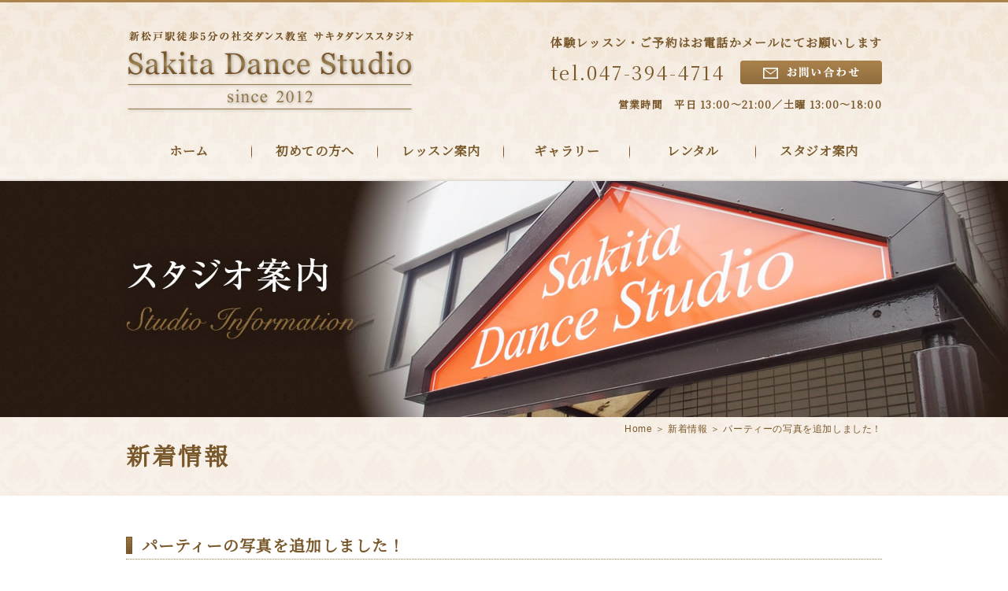

--- FILE ---
content_type: text/html; charset=UTF-8
request_url: https://www.sakita-d-studio.jp/news/%E3%83%91%E3%83%BC%E3%83%86%E3%82%A3%E3%83%BC%E3%81%AE%E5%86%99%E7%9C%9F%E3%82%92%E8%BF%BD%E5%8A%A0%E3%81%97%E3%81%BE%E3%81%97%E3%81%9F%EF%BC%81/
body_size: 7315
content:
<!DOCTYPE html>
<html lang="ja">
    <head>
        <meta charset="utf-8">
        <meta http-equiv="X-UA-Compatible" content="IE=edge">
        <meta name="format-detection" content="telephone=no">
        <title>パーティーの写真を追加しました！ | サキタダンススタジオ 松戸市 新松戸駅 社交ダンス ダンス教室 ダンススクール</title>
        <meta name="keywords" itemprop="keywords" content="松戸市,新松戸駅,社交ダンス,ダンス教室,ダンススクール" />
        <meta name="viewport" content="width=device-width"> <!-- viewportの設定 -->
        
<!-- All in One SEO Pack 3.2.5 によって Michael Torbert の Semper Fi Web Design[207,250] -->
<meta name="description"  content="昨年の１１月に開催いたしました１０周年記念ダンスパーティーの写真をギャラリーに追加いたしました。" />

<script type="application/ld+json" class="aioseop-schema">{"@context":"https://schema.org","@graph":[{"@type":"Organization","@id":"https://www.sakita-d-studio.jp/#organization","url":"https://www.sakita-d-studio.jp/","name":"\u30b5\u30ad\u30bf\u30c0\u30f3\u30b9\u30b9\u30bf\u30b8\u30aa","sameAs":[],"logo":{"@type":"ImageObject","@id":"https://www.sakita-d-studio.jp/#logo","url":"https://www.sakita-d-studio.jp/sakita/wp-content/uploads/logo.png","caption":""},"image":{"@id":"https://www.sakita-d-studio.jp/#logo"},"contactPoint":{"@type":"ContactPoint","telephone":"+047-394-4714","contactType":"customer support"}},{"@type":"WebSite","@id":"https://www.sakita-d-studio.jp/#website","url":"https://www.sakita-d-studio.jp/","name":"\u30b5\u30ad\u30bf\u30c0\u30f3\u30b9\u30b9\u30bf\u30b8\u30aa","publisher":{"@id":"https://www.sakita-d-studio.jp/#organization"},"potentialAction":{"@type":"SearchAction","target":"https://www.sakita-d-studio.jp/?s={search_term_string}","query-input":"required name=search_term_string"}},{"@type":"WebPage","@id":"https://www.sakita-d-studio.jp/news/%e3%83%91%e3%83%bc%e3%83%86%e3%82%a3%e3%83%bc%e3%81%ae%e5%86%99%e7%9c%9f%e3%82%92%e8%bf%bd%e5%8a%a0%e3%81%97%e3%81%be%e3%81%97%e3%81%9f%ef%bc%81/#webpage","url":"https://www.sakita-d-studio.jp/news/%e3%83%91%e3%83%bc%e3%83%86%e3%82%a3%e3%83%bc%e3%81%ae%e5%86%99%e7%9c%9f%e3%82%92%e8%bf%bd%e5%8a%a0%e3%81%97%e3%81%be%e3%81%97%e3%81%9f%ef%bc%81/","inLanguage":"ja","name":"\u30d1\u30fc\u30c6\u30a3\u30fc\u306e\u5199\u771f\u3092\u8ffd\u52a0\u3057\u307e\u3057\u305f\uff01","isPartOf":{"@id":"https://www.sakita-d-studio.jp/#website"},"datePublished":"2023-01-04T06:43:32+09:00","dateModified":"2023-01-04T06:43:32+09:00"},{"@type":"Article","@id":"https://www.sakita-d-studio.jp/news/%e3%83%91%e3%83%bc%e3%83%86%e3%82%a3%e3%83%bc%e3%81%ae%e5%86%99%e7%9c%9f%e3%82%92%e8%bf%bd%e5%8a%a0%e3%81%97%e3%81%be%e3%81%97%e3%81%9f%ef%bc%81/#article","isPartOf":{"@id":"https://www.sakita-d-studio.jp/news/%e3%83%91%e3%83%bc%e3%83%86%e3%82%a3%e3%83%bc%e3%81%ae%e5%86%99%e7%9c%9f%e3%82%92%e8%bf%bd%e5%8a%a0%e3%81%97%e3%81%be%e3%81%97%e3%81%9f%ef%bc%81/#webpage"},"author":{"@id":"https://www.sakita-d-studio.jp/author/#author"},"headline":"\u30d1\u30fc\u30c6\u30a3\u30fc\u306e\u5199\u771f\u3092\u8ffd\u52a0\u3057\u307e\u3057\u305f\uff01","datePublished":"2023-01-04T06:43:32+09:00","dateModified":"2023-01-04T06:43:32+09:00","commentCount":0,"mainEntityOfPage":{"@id":"https://www.sakita-d-studio.jp/news/%e3%83%91%e3%83%bc%e3%83%86%e3%82%a3%e3%83%bc%e3%81%ae%e5%86%99%e7%9c%9f%e3%82%92%e8%bf%bd%e5%8a%a0%e3%81%97%e3%81%be%e3%81%97%e3%81%9f%ef%bc%81/#webpage"},"publisher":{"@id":"https://www.sakita-d-studio.jp/#organization"},"articleSection":"\u65b0\u7740\u60c5\u5831"},{"@type":"Person","@id":"https://www.sakita-d-studio.jp/author/#author","name":"\u30b5\u30ad\u30bf\u30c0\u30f3\u30b9\u30b9\u30bf\u30b8\u30aa","sameAs":[]}]}</script>
<link rel="canonical" href="https://www.sakita-d-studio.jp/news/パーティーの写真を追加しました！/" />
			<script type="text/javascript" >
				window.ga=window.ga||function(){(ga.q=ga.q||[]).push(arguments)};ga.l=+new Date;
				ga('create', 'UA-38061496-1', 'auto');
				// Plugins
				
				ga('send', 'pageview');
			</script>
			<script async src="https://www.google-analytics.com/analytics.js"></script>
			<!-- All in One SEO Pack -->
<link rel='dns-prefetch' href='//s.w.org' />
		<script type="text/javascript">
			window._wpemojiSettings = {"baseUrl":"https:\/\/s.w.org\/images\/core\/emoji\/13.0.0\/72x72\/","ext":".png","svgUrl":"https:\/\/s.w.org\/images\/core\/emoji\/13.0.0\/svg\/","svgExt":".svg","source":{"concatemoji":"https:\/\/www.sakita-d-studio.jp\/sakita\/wp-includes\/js\/wp-emoji-release.min.js?ver=5.5.17"}};
			!function(e,a,t){var n,r,o,i=a.createElement("canvas"),p=i.getContext&&i.getContext("2d");function s(e,t){var a=String.fromCharCode;p.clearRect(0,0,i.width,i.height),p.fillText(a.apply(this,e),0,0);e=i.toDataURL();return p.clearRect(0,0,i.width,i.height),p.fillText(a.apply(this,t),0,0),e===i.toDataURL()}function c(e){var t=a.createElement("script");t.src=e,t.defer=t.type="text/javascript",a.getElementsByTagName("head")[0].appendChild(t)}for(o=Array("flag","emoji"),t.supports={everything:!0,everythingExceptFlag:!0},r=0;r<o.length;r++)t.supports[o[r]]=function(e){if(!p||!p.fillText)return!1;switch(p.textBaseline="top",p.font="600 32px Arial",e){case"flag":return s([127987,65039,8205,9895,65039],[127987,65039,8203,9895,65039])?!1:!s([55356,56826,55356,56819],[55356,56826,8203,55356,56819])&&!s([55356,57332,56128,56423,56128,56418,56128,56421,56128,56430,56128,56423,56128,56447],[55356,57332,8203,56128,56423,8203,56128,56418,8203,56128,56421,8203,56128,56430,8203,56128,56423,8203,56128,56447]);case"emoji":return!s([55357,56424,8205,55356,57212],[55357,56424,8203,55356,57212])}return!1}(o[r]),t.supports.everything=t.supports.everything&&t.supports[o[r]],"flag"!==o[r]&&(t.supports.everythingExceptFlag=t.supports.everythingExceptFlag&&t.supports[o[r]]);t.supports.everythingExceptFlag=t.supports.everythingExceptFlag&&!t.supports.flag,t.DOMReady=!1,t.readyCallback=function(){t.DOMReady=!0},t.supports.everything||(n=function(){t.readyCallback()},a.addEventListener?(a.addEventListener("DOMContentLoaded",n,!1),e.addEventListener("load",n,!1)):(e.attachEvent("onload",n),a.attachEvent("onreadystatechange",function(){"complete"===a.readyState&&t.readyCallback()})),(n=t.source||{}).concatemoji?c(n.concatemoji):n.wpemoji&&n.twemoji&&(c(n.twemoji),c(n.wpemoji)))}(window,document,window._wpemojiSettings);
		</script>
		<style type="text/css">
img.wp-smiley,
img.emoji {
	display: inline !important;
	border: none !important;
	box-shadow: none !important;
	height: 1em !important;
	width: 1em !important;
	margin: 0 .07em !important;
	vertical-align: -0.1em !important;
	background: none !important;
	padding: 0 !important;
}
</style>
	<link rel='stylesheet' id='wp-block-library-css'  href='https://www.sakita-d-studio.jp/sakita/wp-includes/css/dist/block-library/style.min.css?ver=5.5.17' type='text/css' media='all' />
<link rel='stylesheet' id='contact-form-7-css'  href='https://www.sakita-d-studio.jp/sakita/wp-content/plugins/contact-form-7/includes/css/styles.css?ver=5.4' type='text/css' media='all' />
<link rel='stylesheet' id='fancybox-css'  href='https://www.sakita-d-studio.jp/sakita/wp-content/plugins/easy-fancybox/css/jquery.fancybox.min.css?ver=1.3.24' type='text/css' media='screen' />
<script type='text/javascript' src='https://www.sakita-d-studio.jp/sakita/wp-includes/js/jquery/jquery.js?ver=1.12.4-wp' id='jquery-core-js'></script>
<link rel="https://api.w.org/" href="https://www.sakita-d-studio.jp/wp-json/" /><link rel="alternate" type="application/json" href="https://www.sakita-d-studio.jp/wp-json/wp/v2/posts/495" /><link rel="EditURI" type="application/rsd+xml" title="RSD" href="https://www.sakita-d-studio.jp/sakita/xmlrpc.php?rsd" />
<link rel="wlwmanifest" type="application/wlwmanifest+xml" href="https://www.sakita-d-studio.jp/sakita/wp-includes/wlwmanifest.xml" /> 
<link rel='prev' title='１０周年記念パーティー開催！！' href='https://www.sakita-d-studio.jp/news/%ef%bc%91%ef%bc%90%e5%91%a8%e5%b9%b4%e8%a8%98%e5%bf%b5%e3%83%91%e3%83%bc%e3%83%86%e3%82%a3%e3%83%bc%e9%96%8b%e5%82%ac%ef%bc%81%ef%bc%81/' />
<link rel='shortlink' href='https://www.sakita-d-studio.jp/?p=495' />
<link rel="alternate" type="application/json+oembed" href="https://www.sakita-d-studio.jp/wp-json/oembed/1.0/embed?url=https%3A%2F%2Fwww.sakita-d-studio.jp%2Fnews%2F%25e3%2583%2591%25e3%2583%25bc%25e3%2583%2586%25e3%2582%25a3%25e3%2583%25bc%25e3%2581%25ae%25e5%2586%2599%25e7%259c%259f%25e3%2582%2592%25e8%25bf%25bd%25e5%258a%25a0%25e3%2581%2597%25e3%2581%25be%25e3%2581%2597%25e3%2581%259f%25ef%25bc%2581%2F" />
<link rel="alternate" type="text/xml+oembed" href="https://www.sakita-d-studio.jp/wp-json/oembed/1.0/embed?url=https%3A%2F%2Fwww.sakita-d-studio.jp%2Fnews%2F%25e3%2583%2591%25e3%2583%25bc%25e3%2583%2586%25e3%2582%25a3%25e3%2583%25bc%25e3%2581%25ae%25e5%2586%2599%25e7%259c%259f%25e3%2582%2592%25e8%25bf%25bd%25e5%258a%25a0%25e3%2581%2597%25e3%2581%25be%25e3%2581%2597%25e3%2581%259f%25ef%25bc%2581%2F&#038;format=xml" />

		<!-- GA Google Analytics @ https://m0n.co/ga -->
		<script async src="https://www.googletagmanager.com/gtag/js?id=G-Q3K50XPTES"></script>
		<script>
			window.dataLayer = window.dataLayer || [];
			function gtag(){dataLayer.push(arguments);}
			gtag('js', new Date());
			gtag('config', 'G-Q3K50XPTES');
		</script>

	<style type="text/css">.recentcomments a{display:inline !important;padding:0 !important;margin:0 !important;}</style><style type="text/css">.broken_link, a.broken_link {
	text-decoration: line-through;
}</style><!-- ヘッダーphpを表示するのに必要なタグ -->
        
        <script src="https://www.sakita-d-studio.jp/sakita/wp-content/themes/sakita-d-studio/js/ofi.min.js"></script>
        <!--[if lt IE 9]>
            <script src="https://cdnjs.cloudflare.com/ajax/libs/html5shiv/3.7.3/html5shiv.min.js"></script>
        <![endif]-->
        <link rel="shortcut icon" href="https://www.sakita-d-studio.jp/sakita/wp-content/themes/sakita-d-studio/images/favicon.png">
        <link rel="preconnect" href="https://fonts.googleapis.com">
<link rel="preconnect" href="https://fonts.gstatic.com" crossorigin>
<link href="https://fonts.googleapis.com/css2?family=Noto+Serif+JP&display=swap" rel="stylesheet">
        <link rel="stylesheet" href="https://www.sakita-d-studio.jp/sakita/wp-content/themes/sakita-d-studio/style.css">
    </head>
    
<body id="top">

<div id="toggle">
	<div>
		<span></span>
		<span></span>
		<span></span>
	</div>
</div><!--#toggle END-->


<div id="wrapper">
<header>
        <div class="header_inner inner">
          <div class="header_content">
            <div class="header_logo">
              <a href="https://www.sakita-d-studio.jp">
                <img
                  src="https://www.sakita-d-studio.jp/sakita/wp-content/themes/sakita-d-studio/images/logo.png"
                  alt="サキタダンススタジオ | 松戸市のダンス教室・ダンススクール・社交ダンス"
                />
              </a>
            </div>
            <div class="header_info">
              <p class="header_txt01">
                体験レッスン・ご予約はお電話かメールにてお願いします
              </p>
              <div class="header_contact">
                <p class="tel"><span>tel.</span>047-394-4714</p>
                <div class="btn">
                  <a href="https://www.sakita-d-studio.jp/information/contact/">
                    <img src="https://www.sakita-d-studio.jp/sakita/wp-content/themes/sakita-d-studio/images/header_mail.png" alt="お問い合わせ" />
                  </a>
                </div>
              </div>
              <p class="header_txt02">
                営業時間　平日 13:00～21:00／土曜 13:00～18:00
              </p>
            </div>
          </div>
          <nav id="g_navi">
          <div class="menu-pc_navi-container"><ul id="menu-pc_navi" class="menu"><li id="menu-item-73" class="menu-item menu-item-type-post_type menu-item-object-page menu-item-home menu-item-73"><a href="https://www.sakita-d-studio.jp/">ホーム</a></li>
<li id="menu-item-74" class="menu-item menu-item-type-post_type menu-item-object-page menu-item-has-children menu-item-74"><a href="https://www.sakita-d-studio.jp/beginner/">初めての方へ</a>
<ul class="sub-menu">
	<li id="menu-item-75" class="menu-item menu-item-type-post_type menu-item-object-page menu-item-75"><a href="https://www.sakita-d-studio.jp/beginner/guide/">初めての方へ</a></li>
	<li id="menu-item-76" class="menu-item menu-item-type-post_type menu-item-object-page menu-item-76"><a href="https://www.sakita-d-studio.jp/beginner/teacher/">教師のご紹介</a></li>
</ul>
</li>
<li id="menu-item-77" class="menu-item menu-item-type-post_type menu-item-object-page menu-item-has-children menu-item-77"><a href="https://www.sakita-d-studio.jp/lesson/">レッスン案内</a>
<ul class="sub-menu">
	<li id="menu-item-78" class="menu-item menu-item-type-post_type menu-item-object-page menu-item-78"><a href="https://www.sakita-d-studio.jp/lesson/individual/">個人レッスン</a></li>
	<li id="menu-item-79" class="menu-item menu-item-type-post_type menu-item-object-page menu-item-79"><a href="https://www.sakita-d-studio.jp/lesson/group/">グループレッスン</a></li>
</ul>
</li>
<li id="menu-item-80" class="menu-item menu-item-type-post_type menu-item-object-page menu-item-has-children menu-item-80"><a href="https://www.sakita-d-studio.jp/gallery/">ギャラリー</a>
<ul class="sub-menu">
	<li id="menu-item-81" class="menu-item menu-item-type-post_type menu-item-object-page menu-item-81"><a href="https://www.sakita-d-studio.jp/gallery/sakitagumi/">サキタ組ギャラリー</a></li>
</ul>
</li>
<li id="menu-item-82" class="menu-item menu-item-type-post_type menu-item-object-page menu-item-has-children menu-item-82"><a href="https://www.sakita-d-studio.jp/rental/">レンタル</a>
<ul class="sub-menu">
	<li id="menu-item-83" class="menu-item menu-item-type-post_type menu-item-object-page menu-item-83"><a href="https://www.sakita-d-studio.jp/rental/studio/">レンタルスタジオ</a></li>
	<li id="menu-item-84" class="menu-item menu-item-type-post_type menu-item-object-page menu-item-84"><a href="https://www.sakita-d-studio.jp/rental/dress/">ドレスレンタル・販売</a></li>
</ul>
</li>
<li id="menu-item-85" class="menu-item menu-item-type-post_type menu-item-object-page menu-item-has-children menu-item-85"><a href="https://www.sakita-d-studio.jp/information/">スタジオ案内</a>
<ul class="sub-menu">
	<li id="menu-item-86" class="menu-item menu-item-type-post_type menu-item-object-page menu-item-86"><a href="https://www.sakita-d-studio.jp/information/overview/">スタジオ概要</a></li>
	<li id="menu-item-88" class="menu-item menu-item-type-post_type menu-item-object-page menu-item-88"><a href="https://www.sakita-d-studio.jp/information/contact/">お問い合わせ</a></li>
	<li id="menu-item-229" class="menu-item menu-item-type-custom menu-item-object-custom menu-item-229"><a target="_blank" rel="noopener noreferrer" href="https://ameblo.jp/kame20121001">Blog</a></li>
</ul>
</li>
</ul></div></nav>
        </div>
      </header>



	    <div class="information_teaser teaser"></div>
	


<div class="under_wrap" id="under_content">
<div class="single_wrap">
<main id="under_content">
<div class="breadcrumb_area"><div class="breadcrumb"><p class="topicpath"><a href="http://www.sakita-d-studio.jp/">Home</a> ＞ 新着情報 ＞ パーティーの写真を追加しました！</p></div></div> <!-- パンクズリスト -->


    
<h1 class="headline inner">新着情報</h1>

             
        <section id="single_box" class="inner">
            <h2 class="subhead08">パーティーの写真を追加しました！</h2>

    
    
            <div class="single_box_txt">
               <p>昨年の１１月に開催いたしました１０周年記念ダンスパーティーの写真をギャラリーに追加いたしました。</p>
<p><a href="https://www.sakita-d-studio.jp/gallery/sakitagumi/">https://www.sakita-d-studio.jp/gallery/sakitagumi/</a></p>
            </div>
            

                        

    <div class="another_article">
            <p>
            « <a href="https://www.sakita-d-studio.jp/news/%ef%bc%91%ef%bc%90%e5%91%a8%e5%b9%b4%e8%a8%98%e5%bf%b5%e3%83%91%e3%83%bc%e3%83%86%e3%82%a3%e3%83%bc%e9%96%8b%e5%82%ac%ef%bc%81%ef%bc%81/" rel="prev">前の記事</a>			</p>
        <div class="nav-below">

            <p><a href="https://www.sakita-d-studio.jp#news">一覧に戻る</a></p>

    
    </div>
			<p>
						</p>
			</div>
            
            
        </section> <!-- single_box ここまで -->

</main>
<aside>
        <ul class="bottom_content02 inner">
          <li>
            <a href="https://www.sakita-d-studio.jp/rental/dress/">
              <img src="https://www.sakita-d-studio.jp/sakita/wp-content/themes/sakita-d-studio/images/page_bana01.png" alt="ドレスについて" loading="lazy" width="300" height="198"/>
            </a>
          </li>
          <li>
            <a href="https://www.sakita-d-studio.jp/rental/studio/">
              <img src="https://www.sakita-d-studio.jp/sakita/wp-content/themes/sakita-d-studio/images/page_bana02.png" alt="レンタルスタジオ" loading="lazy" width="300" height="198"/>
            </a>
          </li>
          <li>
            <a href="https://www.sakita-d-studio.jp/beginner/teacher/">
              <img src="https://www.sakita-d-studio.jp/sakita/wp-content/themes/sakita-d-studio/images/page_bana03.png" alt="教師のご紹介" loading="lazy" width="300" height="198"/>
            </a>
          </li>
        </ul>
</aside>            </div>

</div>

</div>
<footer id="sp_footer">
<div class="sp_bana">
        <div>
            <a href="tel:047-394-4714">
                <img src="https://www.sakita-d-studio.jp/sakita/wp-content/themes/sakita-d-studio/images/sp_bana_tel.svg" alt="TEL:047-394-4714" loading="lazy" width="20" height="20">
                <p>TEL</p>
            </a>
        </div>
        <div>
            <a href="https://www.sakita-d-studio.jp/information/contact/">
                <img src="https://www.sakita-d-studio.jp/sakita/wp-content/themes/sakita-d-studio/images/sp_bana_contact.svg" alt="お問い合わせ" loading="lazy" width="25" height="18">
                <p>お問い合わせ</p>
            </a>
        </div>
        <div>
            <a href="https://www.sakita-d-studio.jp/information/overview/">
                <img src="https://www.sakita-d-studio.jp/sakita/wp-content/themes/sakita-d-studio/images/sp_bana_overview.svg" alt="スタジオ概要" loading="lazy" width="20" height="20">
                <p>スタジオ概要</p>
            </a>
        </div>
        <div>
            <a href="#top">
                <img src="https://www.sakita-d-studio.jp/sakita/wp-content/themes/sakita-d-studio/images/sp_bana_pagetop.svg" alt="PAGE TOP" loading="lazy" width="25" height="18">
                <p>ページトップ</p>
            </a>
        </div>
    </div>

    <div class="footer_wrap">
          <div class="inner">
            <div class="footer_content">
              <div class="footer_logo">
                <a href="https://www.sakita-d-studio.jp">
                  <img
                    src="https://www.sakita-d-studio.jp/sakita/wp-content/themes/sakita-d-studio/images/foot_logo.png"
                    alt="サキタダンススタジオ" loading="lazy" width="241" height="138"
                  />
                </a>
              </div>
              <div class="footer_info">
                <p class="name">サキタダンススタジオ</p>
                <address>
                  〒270-0034<br />
                  千葉県松戸市新松戸4-65-1 アイビス新松戸ビル1F
                </address>
                <p class="txt01">
                  営業時間　平日 13:00～21:00／土曜 13:00～18:00
                </p>
                <p class="txt02">tel.047-394-4714　fax.047-394-4714</p>
              </div>
              <div class="footer_map">
                <a
                  href="https://www.google.com/maps?ll=35.826511,139.916524&z=13&t=m&hl=ja&gl=JP&mapclient=embed&cid=16085144977055671955"
                  target="_blank"
                >
                  <img src="https://www.sakita-d-studio.jp/sakita/wp-content/themes/sakita-d-studio/images\foot_map.jpg" alt="アクセスマップ" loading="lazy" width="320" height="140"/>
                </a>
              </div>
            </div>
          </div>
        </div>
        <p class="copy">
          <small>Copyright© サキタダンススタジオ All Rights Reserved.</small>
        </p>
</footer>
<!-- /spFooter ここまで -->

<footer id="pc_footer">
      <div class="footer_wrap">
          <div class="inner">
            <div class="footer_nav">
              <ul>
                <li><a href="https://www.sakita-d-studio.jp">ホーム</a></li>
                <li><a href="https://www.sakita-d-studio.jp/beginner/guide/">初めての方へ</a></li>
                <li><a href="https://www.sakita-d-studio.jp/beginner/teacher/">教師のご紹介</a></li>
                <li><a href="https://www.sakita-d-studio.jp/lesson/individual/">個人レッスン</a></li>
                <li><a href="https://www.sakita-d-studio.jp/lesson/group/">グループレッスン</a></li>
              </ul>
              <ul>
                <li><a href="https://www.sakita-d-studio.jp/gallery/sakitagumi/">サキタ組ギャラリー</a></li>
                <li><a href="https://www.sakita-d-studio.jp/rental/studio/">レンタルスタジオ</a></li>
                <li><a href="https://www.sakita-d-studio.jp/rental/dress/">ドレスレンタル・販売</a></li>
                <li><a href="https://www.sakita-d-studio.jp/information/overview/">スタジオ概要</a></li>
                <li><a href="https://www.sakita-d-studio.jp/information/contact/">お問い合わせ</a></li>
              </ul>
            </div>
            <div class="footer_content">
              <div class="footer_logo">
                <a href="https://www.sakita-d-studio.jp">
                  <img
                    src="https://www.sakita-d-studio.jp/sakita/wp-content/themes/sakita-d-studio/images/foot_logo.png"
                    alt="サキタダンススタジオ" loading="lazy" width="241" height="138"/>
                </a>
              </div>
              <div class="footer_info">
                <p class="name">サキタダンススタジオ</p>
                <address>
                  〒270-0034<br />
                  千葉県松戸市新松戸4-65-1 アイビス新松戸ビル1F
                </address>
                <p class="txt01">
                  営業時間　平日 13:00～21:00／土曜 13:00～18:00
                </p>
                <p class="txt02">tel.047-394-4714　fax.047-394-4714</p>
              </div>
              <div class="footer_map">
                <a
                  href="https://www.google.com/maps?ll=35.826511,139.916524&z=13&t=m&hl=ja&gl=JP&mapclient=embed&cid=16085144977055671955"
                  target="_blank"
                >
                  <img src="https://www.sakita-d-studio.jp/sakita/wp-content/themes/sakita-d-studio/images\foot_map.jpg" alt="アクセスマップ" loading="lazy" width="320" height="140"/>
                </a>
              </div>
            </div>
          </div>
        </div>
        <p class="copy">
          <small>Copyright© サキタダンススタジオ All Rights Reserved.</small>
        </p>
      </footer>
      <div class="to_top">
        <a href="#top">
          <img src="https://www.sakita-d-studio.jp/sakita/wp-content/themes/sakita-d-studio/images/pagetop.png" alt="トップへ戻る" loading="lazy" width="42" height="42"/>
        </a>
      </div>


<nav id="sp_navi">
    <div class="menu-sp_navi-container"><ul id="menu-sp_navi" class="menu"><li id="menu-item-89" class="menu-item menu-item-type-post_type menu-item-object-page menu-item-home menu-item-89"><a href="https://www.sakita-d-studio.jp/">ホーム</a></li>
<li id="menu-item-105" class="menu-item menu-item-type-custom menu-item-object-custom menu-item-has-children menu-item-105"><a>初めての方へ</a>
<ul class="sub-menu">
	<li id="menu-item-91" class="menu-item menu-item-type-post_type menu-item-object-page menu-item-91"><a href="https://www.sakita-d-studio.jp/beginner/guide/">初めての方へ</a></li>
	<li id="menu-item-92" class="menu-item menu-item-type-post_type menu-item-object-page menu-item-92"><a href="https://www.sakita-d-studio.jp/beginner/teacher/">教師のご紹介</a></li>
</ul>
</li>
<li id="menu-item-106" class="menu-item menu-item-type-custom menu-item-object-custom menu-item-has-children menu-item-106"><a>レッスン案内</a>
<ul class="sub-menu">
	<li id="menu-item-94" class="menu-item menu-item-type-post_type menu-item-object-page menu-item-94"><a href="https://www.sakita-d-studio.jp/lesson/individual/">個人レッスン</a></li>
	<li id="menu-item-95" class="menu-item menu-item-type-post_type menu-item-object-page menu-item-95"><a href="https://www.sakita-d-studio.jp/lesson/group/">グループレッスン</a></li>
</ul>
</li>
<li id="menu-item-107" class="menu-item menu-item-type-custom menu-item-object-custom menu-item-has-children menu-item-107"><a>ギャラリー</a>
<ul class="sub-menu">
	<li id="menu-item-97" class="menu-item menu-item-type-post_type menu-item-object-page menu-item-97"><a href="https://www.sakita-d-studio.jp/gallery/sakitagumi/">サキタ組ギャラリー</a></li>
</ul>
</li>
<li id="menu-item-108" class="menu-item menu-item-type-custom menu-item-object-custom menu-item-has-children menu-item-108"><a>レンタル</a>
<ul class="sub-menu">
	<li id="menu-item-99" class="menu-item menu-item-type-post_type menu-item-object-page menu-item-99"><a href="https://www.sakita-d-studio.jp/rental/studio/">レンタルスタジオ</a></li>
	<li id="menu-item-100" class="menu-item menu-item-type-post_type menu-item-object-page menu-item-100"><a href="https://www.sakita-d-studio.jp/rental/dress/">ドレスレンタル・販売</a></li>
</ul>
</li>
<li id="menu-item-109" class="menu-item menu-item-type-custom menu-item-object-custom menu-item-has-children menu-item-109"><a>スタジオ案内</a>
<ul class="sub-menu">
	<li id="menu-item-102" class="menu-item menu-item-type-post_type menu-item-object-page menu-item-102"><a href="https://www.sakita-d-studio.jp/information/overview/">スタジオ概要</a></li>
	<li id="menu-item-104" class="menu-item menu-item-type-post_type menu-item-object-page menu-item-104"><a href="https://www.sakita-d-studio.jp/information/contact/">お問い合わせ</a></li>
	<li id="menu-item-230" class="menu-item menu-item-type-custom menu-item-object-custom menu-item-230"><a target="_blank" rel="noopener noreferrer" href="https://ameblo.jp/kame20121001">Blog</a></li>
</ul>
</li>
</ul></div></nav>
<script type='text/javascript' src='https://www.sakita-d-studio.jp/sakita/wp-includes/js/dist/vendor/wp-polyfill.min.js?ver=7.4.4' id='wp-polyfill-js'></script>
<script type='text/javascript' id='wp-polyfill-js-after'>
( 'fetch' in window ) || document.write( '<script src="https://www.sakita-d-studio.jp/sakita/wp-includes/js/dist/vendor/wp-polyfill-fetch.min.js?ver=3.0.0"></scr' + 'ipt>' );( document.contains ) || document.write( '<script src="https://www.sakita-d-studio.jp/sakita/wp-includes/js/dist/vendor/wp-polyfill-node-contains.min.js?ver=3.42.0"></scr' + 'ipt>' );( window.DOMRect ) || document.write( '<script src="https://www.sakita-d-studio.jp/sakita/wp-includes/js/dist/vendor/wp-polyfill-dom-rect.min.js?ver=3.42.0"></scr' + 'ipt>' );( window.URL && window.URL.prototype && window.URLSearchParams ) || document.write( '<script src="https://www.sakita-d-studio.jp/sakita/wp-includes/js/dist/vendor/wp-polyfill-url.min.js?ver=3.6.4"></scr' + 'ipt>' );( window.FormData && window.FormData.prototype.keys ) || document.write( '<script src="https://www.sakita-d-studio.jp/sakita/wp-includes/js/dist/vendor/wp-polyfill-formdata.min.js?ver=3.0.12"></scr' + 'ipt>' );( Element.prototype.matches && Element.prototype.closest ) || document.write( '<script src="https://www.sakita-d-studio.jp/sakita/wp-includes/js/dist/vendor/wp-polyfill-element-closest.min.js?ver=2.0.2"></scr' + 'ipt>' );
</script>
<script type='text/javascript' src='https://www.sakita-d-studio.jp/sakita/wp-includes/js/dist/i18n.min.js?ver=4ab02c8fd541b8cfb8952fe260d21f16' id='wp-i18n-js'></script>
<script type='text/javascript' src='https://www.sakita-d-studio.jp/sakita/wp-includes/js/dist/vendor/lodash.min.js?ver=4.17.21' id='lodash-js'></script>
<script type='text/javascript' id='lodash-js-after'>
window.lodash = _.noConflict();
</script>
<script type='text/javascript' src='https://www.sakita-d-studio.jp/sakita/wp-includes/js/dist/url.min.js?ver=d80b474ffb72c3b6933165cc1b3419f6' id='wp-url-js'></script>
<script type='text/javascript' src='https://www.sakita-d-studio.jp/sakita/wp-includes/js/dist/hooks.min.js?ver=63769290dead574c40a54748f22ada71' id='wp-hooks-js'></script>
<script type='text/javascript' id='wp-api-fetch-js-translations'>
( function( domain, translations ) {
	var localeData = translations.locale_data[ domain ] || translations.locale_data.messages;
	localeData[""].domain = domain;
	wp.i18n.setLocaleData( localeData, domain );
} )( "default", {"translation-revision-date":"2023-12-13 14:26:42+0000","generator":"GlotPress\/4.0.1","domain":"messages","locale_data":{"messages":{"":{"domain":"messages","plural-forms":"nplurals=1; plural=0;","lang":"ja_JP"},"You are probably offline.":["\u73fe\u5728\u30aa\u30d5\u30e9\u30a4\u30f3\u306e\u3088\u3046\u3067\u3059\u3002"],"Media upload failed. If this is a photo or a large image, please scale it down and try again.":["\u30e1\u30c7\u30a3\u30a2\u306e\u30a2\u30c3\u30d7\u30ed\u30fc\u30c9\u306b\u5931\u6557\u3057\u307e\u3057\u305f\u3002 \u5199\u771f\u307e\u305f\u306f\u5927\u304d\u306a\u753b\u50cf\u306e\u5834\u5408\u306f\u3001\u7e2e\u5c0f\u3057\u3066\u3082\u3046\u4e00\u5ea6\u304a\u8a66\u3057\u304f\u3060\u3055\u3044\u3002"],"An unknown error occurred.":["\u4e0d\u660e\u306a\u30a8\u30e9\u30fc\u304c\u767a\u751f\u3057\u307e\u3057\u305f\u3002"],"The response is not a valid JSON response.":["\u8fd4\u7b54\u304c\u6b63\u3057\u3044 JSON \u30ec\u30b9\u30dd\u30f3\u30b9\u3067\u306f\u3042\u308a\u307e\u305b\u3093\u3002"]}},"comment":{"reference":"wp-includes\/js\/dist\/api-fetch.js"}} );
</script>
<script type='text/javascript' src='https://www.sakita-d-studio.jp/sakita/wp-includes/js/dist/api-fetch.min.js?ver=0bb73d10eeea78a4d642cdd686ca7f59' id='wp-api-fetch-js'></script>
<script type='text/javascript' id='wp-api-fetch-js-after'>
wp.apiFetch.use( wp.apiFetch.createRootURLMiddleware( "https://www.sakita-d-studio.jp/wp-json/" ) );
wp.apiFetch.nonceMiddleware = wp.apiFetch.createNonceMiddleware( "62c1b27d58" );
wp.apiFetch.use( wp.apiFetch.nonceMiddleware );
wp.apiFetch.use( wp.apiFetch.mediaUploadMiddleware );
wp.apiFetch.nonceEndpoint = "https://www.sakita-d-studio.jp/sakita/wp-admin/admin-ajax.php?action=rest-nonce";
</script>
<script type='text/javascript' id='contact-form-7-js-extra'>
/* <![CDATA[ */
var wpcf7 = [];
/* ]]> */
</script>
<script type='text/javascript' src='https://www.sakita-d-studio.jp/sakita/wp-content/plugins/contact-form-7/includes/js/index.js?ver=5.4' id='contact-form-7-js'></script>
<script type='text/javascript' src='https://www.sakita-d-studio.jp/sakita/wp-content/plugins/easy-fancybox/js/jquery.fancybox.min.js?ver=1.3.24' id='jquery-fancybox-js'></script>
<script type='text/javascript' id='jquery-fancybox-js-after'>
var fb_timeout, fb_opts={'overlayShow':true,'hideOnOverlayClick':true,'showCloseButton':true,'margin':20,'centerOnScroll':false,'enableEscapeButton':true,'autoScale':true };
if(typeof easy_fancybox_handler==='undefined'){
var easy_fancybox_handler=function(){
	jQuery([".nolightbox","a.wp-block-file__button","a.pin-it-button","a[href*='pinterest.com\/pin\/create']","a[href*='facebook.com\/share']","a[href*='twitter.com\/share']"].join(',')).addClass('nofancybox');
	jQuery('a.fancybox-close').on('click',function(e){e.preventDefault();jQuery.fancybox.close()});
	/* IMG */
	var fb_IMG_select='a[href*=".jpg"]:not(.nofancybox,li.nofancybox>a),area[href*=".jpg"]:not(.nofancybox),a[href*=".png"]:not(.nofancybox,li.nofancybox>a),area[href*=".png"]:not(.nofancybox),a[href*=".webp"]:not(.nofancybox,li.nofancybox>a),area[href*=".webp"]:not(.nofancybox)';
	jQuery(fb_IMG_select).addClass('fancybox image');
	var fb_IMG_sections=jQuery('.gallery,.wp-block-gallery,.tiled-gallery,.wp-block-jetpack-tiled-gallery');
	fb_IMG_sections.each(function(){jQuery(this).find(fb_IMG_select).attr('rel','gallery-'+fb_IMG_sections.index(this));});
	jQuery('a.fancybox,area.fancybox,li.fancybox a').each(function(){jQuery(this).fancybox(jQuery.extend({},fb_opts,{'transitionIn':'elastic','easingIn':'easeOutBack','transitionOut':'elastic','easingOut':'easeInBack','opacity':false,'hideOnContentClick':false,'titleShow':true,'titlePosition':'over','titleFromAlt':true,'showNavArrows':true,'enableKeyboardNav':true,'cyclic':false}))});
};};
var easy_fancybox_auto=function(){setTimeout(function(){jQuery('#fancybox-auto').trigger('click')},1000);};
jQuery(easy_fancybox_handler);jQuery(document).on('post-load',easy_fancybox_handler);
jQuery(easy_fancybox_auto);
</script>
<script type='text/javascript' src='https://www.sakita-d-studio.jp/sakita/wp-content/plugins/easy-fancybox/js/jquery.easing.min.js?ver=1.4.1' id='jquery-easing-js'></script>
<script type='text/javascript' src='https://www.sakita-d-studio.jp/sakita/wp-includes/js/wp-embed.min.js?ver=5.5.17' id='wp-embed-js'></script>
<script type="text/javascript" src="https://www.sakita-d-studio.jp/sakita/wp-content/themes/sakita-d-studio/js/common.js"></script>
<script>
objectFitImages();
</script>
</body>

</html>

--- FILE ---
content_type: text/css
request_url: https://www.sakita-d-studio.jp/sakita/wp-content/themes/sakita-d-studio/style.css
body_size: 9809
content:
@charset "UTF-8";
/* No CSS */
/*
Theme Name: sakita-d-studio
Description: 
Theme URI: https://www.sakita-d-studio.jp/
Version: 1.0
License: sakita-d-studio
License URI: https://www.sakita-d-studio.jp/
*/
/****************************************

リセットCSSここから

*****************************************/
* {
  -webkit-box-sizing: border-box;
  box-sizing: border-box;
}

html {
  font-size: 62.5%;
  /*1em=10px */
  overflow-y: scroll;
  /* 1 */
  -webkit-text-size-adjust: 100%;
  /* 2 */
  margin: 0;
  padding: 0;
  border: 0;
  outline: 0;
  vertical-align: baseline;
  background: transparent;
}

@media screen and (max-width: 767px) {
  /* section img{
          width: auto;
          height: auto;
      } */
}

body,
div,
span,
object,
iframe,
h1,
h2,
h3,
h4,
h5,
h6,
p,
blockquote,
pre,
abbr,
address,
cite,
code,
del,
dfn,
em,
img,
ins,
kbd,
q,
samp,
small,
strong,
sub,
sup,
var,
b,
i,
dl,
dt,
dd,
ol,
ul,
li,
fieldset,
form,
label,
legend,
table,
caption,
tbody,
tfoot,
thead,
tr,
th,
td,
article,
aside,
canvas,
details,
figcaption,
figure,
footer,
header,
hgroup,
menu,
nav,
section,
summary,
time,
mark,
audio,
video {
  margin: 0;
  padding: 0;
  border: 0;
  outline: 0;
  font-size: 100%;
  vertical-align: baseline;
  background: transparent;
}

h1,
h2,
h3,
h4,
h5,
h6 {
  font-weight: normal;
}

article,
aside,
details,
figcaption,
figure,
footer,
header,
hgroup,
menu,
nav,
section,
main {
  display: block;
}

a {
  text-decoration: none;
}

ol,
ul {
  list-style: none;
}

blockquote,
q {
  quotes: none;
}

blockquote:before,
blockquote:after,
q:before,
q:after {
  content: "";
  content: none;
}

a {
  margin: 0;
  padding: 0;
  font-size: 100%;
  vertical-align: baseline;
  background: transparent;
}

/* change colours to suit your needs */
ins {
  background-color: #ff9;
  color: #000;
  text-decoration: none;
}

/* change colours to suit your needs */
mark {
  background-color: #ff9;
  color: #000;
  font-style: italic;
  font-weight: bold;
}

del {
  text-decoration: line-through;
}

abbr[title],
dfn[title] {
  border-bottom: 1px dotted;
  cursor: help;
}

table {
  border-collapse: collapse;
  border-spacing: 0;
}

img {
  vertical-align: top;
}

/* change border colour to suit your needs */
hr {
  display: block;
  height: 1px;
  border: 0;
  border-top: 1px solid #cccccc;
  margin: 1em 0;
  padding: 0;
}

input,
select {
  vertical-align: middle;
}

/****************************************
  
  body設定(主に書式)
  
  *****************************************/
body {
  font-family: "メイリオ", Meiryo, "ヒラギノ角ゴ ProN", "Hiragino Kaku Gothic ProN", "ＭＳ Ｐゴシック", "MS PGothic", sans-serif;
  color: #79592c;
  line-height: 1.8;
  letter-spacing: 0.06em;
  min-width: 1160px;
}

@media screen and (max-width: 767px) {
  .inner {
    padding: 0 10px;
  }
  body {
    min-width: initial;
  }
}

/****************************************
  
  ページ共通
  
  *****************************************/
#wrapper {
  float: none;
  width: 100%;
  min-height: 100%;
  margin: 0 auto;
  overflow: hidden;
}

@media screen and (max-width: 767px) {
  #wrapper {
    float: none;
    width: 100%;
    min-height: 100%;
    margin: 0 auto;
    overflow: hidden;
    background-size: contain;
  }
}

.inner {
  max-width: 960px;
  margin: 0 auto;
}

/****************************************
  
  フォント指定
  
  *****************************************/
li,
tt,
tr,
dt,
dd,
p,
time {
  font-size: 1.3rem;
}

.mincho {
  font-family: "Noto Serif JP", "ヒラギノ明朝 Pro", "Hiragino Mincho Pro", "MS P明朝", "MS PMincho", serif;
}

@media screen and (max-width: 767px) {
  li,
  tt,
  tr,
  dt,
  dd,
  p,
  time {
    font-size: 1.3rem;
  }
}

/****************************************
  
  リンク指定
  
  *****************************************/
a:link,
a:visited {
  font-weight: normal;
  color: #79592c;
  text-decoration: underline;
  -webkit-transition: 0.2s linear;
  transition: 0.2s linear;
}

a:hover,
a:active {
  font-weight: normal;
  opacity: 0.7;
  text-decoration: none;
  -webkit-transition: 0.2s linear;
  transition: 0.2s linear;
}

/****************************************
  
  オンマウス時のアクション
  
  *****************************************/
a:hover img.img_opacity {
  opacity: 0.75;
  filter: alpha(opacity=75);
  -webkit-transition: 0.2s linear;
  transition: 0.2s linear;
}

a:hover .img_opacity {
  opacity: 0.75;
  filter: alpha(opacity=75);
  -webkit-transition: 0.2s linear;
  transition: 0.2s linear;
}

a img.img_opacity {
  -webkit-transition: 0.2s linear;
  transition: 0.2s linear;
}

/****************************************
  
  pcヘッダー
  
  *****************************************/
header {
  background: url(images/header_bg.jpg) top center no-repeat;
  background-size: cover;
  padding: 40px 0 30px;
}

header .header_inner .header_content {
  display: -webkit-box;
  display: -ms-flexbox;
  display: flex;
  -webkit-box-pack: justify;
      -ms-flex-pack: justify;
          justify-content: space-between;
  margin-bottom: 40px;
}

header .header_inner .header_content .header_info {
  text-align: right;
}

header .header_inner .header_content .header_info .header_txt01 {
  font-size: 1.5rem;
  font-weight: bold;
  font-family: "Noto Serif JP", serif;
  letter-spacing: 0.08em;
  margin-bottom: 3px;
}

header .header_inner .header_content .header_info .header_contact {
  display: -webkit-box;
  display: -ms-flexbox;
  display: flex;
  -webkit-box-align: center;
      -ms-flex-align: center;
          align-items: center;
  -webkit-box-pack: justify;
      -ms-flex-pack: justify;
          justify-content: space-between;
  margin-bottom: 8px;
}

header .header_inner .header_content .header_info .header_contact .tel {
  font-family: "Noto Serif JP", serif;
  font-size: 2.4rem;
  letter-spacing: 0.1em;
  margin-right: 5px;
}

header .header_inner .header_content .header_info .header_txt02 {
  font-size: 1.3rem;
  font-weight: bold;
  font-family: "Noto Serif JP", serif;
  letter-spacing: 0.1em;
}

header .header_inner #g_navi ul {
  display: -webkit-box;
  display: -ms-flexbox;
  display: flex;
  -webkit-box-pack: justify;
      -ms-flex-pack: justify;
          justify-content: space-between;
}

header .header_inner #g_navi ul li {
  width: calc(100% / 6);
  text-align: center;
}

header .header_inner #g_navi ul li a {
  width: 100%;
  display: block;
  font-family: "Noto Serif JP", serif;
  font-weight: bold;
  font-size: 1.6rem;
  color: #79592c;
  line-height: 1;
  position: relative;
}

header .header_inner #g_navi ul li a::after {
  position: absolute;
  content: "";
  width: 1px;
  height: 18px;
  background-image: -webkit-gradient(linear, left bottom, left top, from(transparent), color-stop(25%, #79592c), color-stop(75%, #79592c), to(transparent));
  background-image: linear-gradient(to top, transparent, #79592c 25%, #79592c 75%, transparent);
  right: 0;
  top: 0;
}

header .header_inner #g_navi ul li:last-child a::after {
  background: none;
  width: 0;
  height: 0;
}

header .header_inner #g_navi ul li ul {
  left: 50%;
  -webkit-transform: translateX(-50%);
          transform: translateX(-50%);
}

header .header_inner #g_navi ul li ul li a {
  font-size: 1.3rem;
}

header .header_inner #g_navi ul li ul li a::after {
  background: none;
  width: 0;
  height: 0;
}

@media screen and (max-width: 767px) {
  header {
    padding: 20px 10px;
  }
  header .header_inner .header_content {
    -webkit-box-orient: vertical;
    -webkit-box-direction: normal;
        -ms-flex-direction: column;
            flex-direction: column;
    margin-bottom: 0;
  }
  header .header_inner .header_content .header_logo {
    width: 230px;
  }
  header .header_inner .header_content .header_info {
    display: none;
  }
}

/*max-width:767px*/
#slider {
  padding: 0 20px;
  background: url(images/slider_bg.jpg) top center no-repeat;
  background-size: cover;
  text-align: center;
}

#slider .slider_pic {
  max-width: 1300px;
  margin: 0 auto;
}

#under_content {
  position: relative;
}

#under_content::before {
  position: absolute;
  content: "";
  width: 100%;
  height: 100px;
  background: url(images/breadcrumb_area_bg.jpg) repeat;
  left: 0;
  top: 0;
  z-index: -1;
}

@media screen and (max-width: 767px) {
  #under_content::before {
    height: 80px;
  }
}

/*max-width:767px*/
/****************************************
  
  spヘッダー・spナビ
  
  *****************************************/
@media screen and (max-width: 767px) {
  header #g_navi {
    display: none;
  }
  img {
    width: 100%;
    height: auto;
  }
  header {
    display: block;
    width: 100%;
  }
  .header_logo_area {
    width: 50%;
    margin: 20px auto;
  }
  #toggle {
    position: fixed;
    right: 5px;
    top: 5px;
    width: 50px;
    height: 45px;
    cursor: pointer;
    z-index: 9999;
    padding: 10px;
    background-color: #666;
  }
  #toggle div {
    position: relative;
  }
  #toggle span {
    display: block;
    position: absolute;
    width: 100%;
    height: 2px;
    background: #fff;
    border-radius: 4px;
    -webkit-transition: 0.35s ease-in-out;
    transition: 0.35s ease-in-out;
  }
  #toggle span:first-child {
    top: 0;
  }
  #toggle span:nth-child(2) {
    top: 11px;
  }
  #toggle span:nth-child(3) {
    top: 22px;
  }
  .open_navi #toggle {
    position: fixed;
  }
  .open_navi #toggle span:first-of-type {
    -webkit-transform: translateY(11px) rotate(-315deg);
    transform: translateY(11px) rotate(-315deg);
  }
  .open_navi #toggle span:nth-of-type(2) {
    opacity: 0;
  }
  .open_navi #toggle span:nth-of-type(3) {
    -webkit-transform: translateY(-11px) rotate(315deg);
    transform: translateY(-11px) rotate(315deg);
  }
  #sp_navi {
    position: fixed;
    top: 0;
    left: 0;
    bottom: 0;
    width: 100vw;
    overflow-y: scroll;
    text-align: left;
    background: rgba(121, 89, 44, 0.9);
    z-index: 999;
    -webkit-transform: translateY(-100%);
    transform: translateY(-100%);
    -webkit-transition: 0.7s ease-in-out;
    transition: 0.7s ease-in-out;
    display: block;
  }
  .open_navi #sp_navi {
    -webkit-transform: translateY(0);
    transform: translateY(0);
    -webkit-transition: 0.7s ease-in-out;
    transition: 0.7s ease-in-out;
  }
  .open_navi #wrapper {
    -webkit-transform-origin: left center;
    transform-origin: left center;
    -webkit-transition: 0.7s ease-in-out;
    transition: 0.7s ease-in-out;
  }
  #sp_navi .menu {
    padding-top: 80px;
    text-align: center;
  }
  #sp_navi .menu .menu-item {
    width: 100%;
    text-align: center;
    border-bottom: #fff 1px solid;
    cursor: pointer;
    color: #fff;
    margin: 0 auto;
    font-size: 1.4rem;
    -webkit-box-sizing: border-box;
    box-sizing: border-box;
  }
  #sp_navi .menu .menu-item-home {
    border-top: #fff 1px solid;
  }
  #sp_navi .menu-item a,
  #sp_navi .menu-item span {
    display: block;
    padding: 15px 0 14px;
  }
  #sp_navi .menu-item a:active,
  #sp_navi .menu-item a:hover,
  #sp_navi .menu-item a:link,
  #sp_navi .menu-item a:visited {
    color: #fff;
    text-decoration: none;
  }
  #sp_navi .sub-menu {
    width: 100%;
    text-align: center;
    display: none;
  }
  #sp_navi .sub-menu li {
    width: 100%;
    text-align: center;
    border-top: #79592c 1px solid;
    background-color: rgba(255, 255, 255, 0.9);
  }
  #sp_navi .sub-menu li a {
    display: block;
    padding: 11px 0 10px;
    color: #79592c !important;
  }
  #sp_navi .sub-menu li a:active,
  #sp_navi .sub-menu li a:hover,
  #sp_navi .sub-menu li a:link,
  #sp_navi .sub-menu li a:visited {
    color: #fff;
    text-decoration: none;
  }
  /*
      #sp_navi .sub-menu li a:hover {
          color: #333;
          background: none;
      }
  */
  #sp_navi .menu-item-has-children {
    position: relative;
  }
  #sp_navi .menu-item-has-children:before {
    content: "";
    width: 14px;
    height: 14px;
    border: 0;
    border-top: solid 3px #fff;
    border-right: solid 3px #fff;
    -webkit-transform: rotate(135deg);
    transform: rotate(135deg);
    -webkit-transition: 0.2s ease-in-out;
    transition: 0.2s ease-in-out;
    position: absolute;
    top: 14px;
    right: 20px;
  }
  #sp_navi .menu-item-has-children.menu_open:before {
    -webkit-transform: rotate(-45deg);
    transform: rotate(-45deg);
    -webkit-transition: 0.2s ease-in-out;
    transition: 0.2s ease-in-out;
    top: 22px;
  }
}

/****************************************
  
  pc用 横ナビ
  
  *****************************************/
@media print, screen and (min-width: 768px) {
  #sp_navi,
  #toggle {
    display: none;
  }
}

#g_navi .menu:after {
  clear: both;
}

#g_navi .menu li {
  position: relative;
}

#g_navi .menu li ul {
  list-style: none;
  position: absolute;
  z-index: 9999;
  margin: 0;
  visibility: hidden;
  opacity: 0;
  -webkit-transition: 0.3s;
  transition: 0.3s;
  padding-top: 10px;
}

#g_navi ul li img {
  width: 100%;
  height: auto;
}

#menu-pc_navi li a {
  display: block;
  text-align: center;
  text-decoration: none;
  color: #333333;
  font-size: 1.5rem;
}

#menu-pc_navi li a:hover {
  opacity: 0.7;
}

#g_navi .menu li a:hover {
  opacity: 0.7;
}

#g_navi .menu li ul {
  list-style: none;
  position: absolute;
  z-index: 9999;
  margin: 0;
  visibility: hidden;
  opacity: 0;
  -webkit-transition: 0.3s;
  transition: 0.3s;
  -webkit-box-orient: vertical;
  -webkit-box-direction: normal;
      -ms-flex-direction: column;
          flex-direction: column;
}

/*
  #g_navi .menu li ul li{
      width: 100%;
      border-left: none !important;
      padding: 0;
  }
  */
#g_navi .menu li a:hover {
  color: #e77018;
}

#g_navi .menu li ul li a {
  width: 160px;
  padding: 13px 2px;
  border-bottom: 1px dotted #79592c;
  font-size: 1.4rem;
  line-height: 1.5;
  background: #f8f0e7;
  color: #79592c;
  font-weight: normal;
  text-align: center;
  opacity: 0.95;
  filter: alpha(opacity=95);
  visibility: hidden;
  opacity: 0;
  -webkit-transition: 0.5s;
  transition: 0.5s;
}

#g_navi .menu li ul li a:hover {
  background: #79592c;
  color: #fff;
  border-bottom: 1px dotted #fff;
  -webkit-transition: 0.2s linear;
  transition: 0.2s linear;
}

#g_navi .menu li:hover ul {
  visibility: visible;
  opacity: 0.95;
}

#g_navi .menu li:hover ul li a {
  visibility: visible;
  opacity: 1;
}

/****************************************
  
  ティーザー
  
  *****************************************/
/* TOPキービジュアル */
@media screen and (max-width: 767px) {
  .contactform p {
    display: none;
  }
}

/* 下層キービジュアル*/
.teaser {
  width: 100%;
  height: 300px;
  background-size: cover;
}

@media screen and (max-width: 767px) {
  .teaser {
    height: 100px;
    background-size: cover !important;
  }
}

/*max-width:767px*/
.beginner_teaser {
  background: url(images/beginner_teaser.jpg) top center no-repeat;
}

.lesson_teaser {
  background: url(images/lesson_teaser.jpg) top center no-repeat;
}

.gallery_teaser {
  background: url(images/gallery_teaser.jpg) top center no-repeat;
}

.rental_teaser {
  background: url(images/rental_teaser.jpg) top center no-repeat;
}

.information_teaser {
  background: url(images/information_teaser.jpg) top center no-repeat;
}

/****************************************
  
  content 共通設定
  
  *****************************************/
#contents {
  width: 100%;
  margin: 0 auto;
}

main#top_main {
  width: 100%;
}

.breadcrumb_area {
  width: 100%;
  text-align: right;
}

.breadcrumb {
  max-width: 960px;
  margin: 0 auto;
  padding: 5px 0 4px;
  text-align: right;
}

@media screen and (max-width: 767px) {
  .breadcrumb {
    padding: 5px 10px 4px;
    line-height: 1.2;
  }
}

/*max-width:767px*/
.breadcrumb p {
  font-size: 1.2rem;
}

@media screen and (max-width: 767px) {
  .breadcrumb p {
    font-size: 1rem;
  }
}

/*max-width:767px*/
.breadcrumb p a:link,
.breadcrumb p a:visited {
  text-decoration: none;
}

.breadcrumb p a:hover,
.breadcrumb p a:active {
  opacity: 0.7;
  text-decoration: underline;
}

/* ===================================================
  ボタン
  =======================================================*/
.btn_box01 a {
  display: block;
  text-decoration: none;
  text-align: center;
  background-color: transparent;
  -webkit-transition: 0.2s linear;
  transition: 0.2s linear;
  margin-top: 10px;
  width: 100px;
  margin-left: auto;
}

.btn_box01 a:hover {
  background-color: rgba(121, 89, 44, 0.3);
  opacity: 1;
}

@media screen and (max-width: 767px) {
  .btn_box01 a {
    margin: 10px auto 0;
  }
}

/*max-width:767px*/
/****************************************
  
  contentトップ用
  
  *****************************************/
/*1カラム*/
.top_box01 {
  padding: 140px 10px 150px;
  background: url(images/one_column_outer01_bg.jpg) top center no-repeat;
  background-size: cover;
}

.top_box01 .top_box01_inner {
  max-width: 643px;
  margin: 0 auto;
  text-align: center;
}

.top_box01 .top_box01_inner .top_box01_tit {
  font-size: 3.8rem;
  font-weight: bold;
  font-family: "Noto Serif JP", serif;
  margin-bottom: 30px;
  line-height: 1.2;
  position: relative;
  letter-spacing: 0.05em;
}

.top_box01 .top_box01_inner .top_box01_tit::after {
  position: absolute;
  content: "";
  width: 480px;
  height: 69px;
  background: url(images/h3_top_tit01.png) no-repeat;
  left: 50%;
  -webkit-transform: translateX(-50%);
          transform: translateX(-50%);
  top: -75px;
}

.top_box01 .top_box01_inner .top_box01_txt p {
  line-height: 2.5;
}

@media screen and (max-width: 767px) {
  .top_box01 {
    padding: 100px 10px 50px;
    background: none;
  }
  .top_box01 .top_box01_inner {
    text-align: justify;
  }
  .top_box01 .top_box01_inner .top_box01_tit {
    text-align: center;
    font-size: 2.4rem;
    margin-bottom: 30px;
  }
  .top_box01 .top_box01_inner .top_box01_tit::after {
    width: 300px;
    background: url(images/h3_top_tit01.png) center center no-repeat;
    background-size: contain;
  }
}

/*max-width:767px*/
/*2カラム*/
.top_box02 {
  padding: 20px 0;
  background: url(images/one_column_outer02_bg.jpg) top center no-repeat;
  background-size: cover;
}

.top_box02 .inner {
  display: -webkit-box;
  display: -ms-flexbox;
  display: flex;
  -webkit-box-pack: justify;
      -ms-flex-pack: justify;
          justify-content: space-between;
  -webkit-box-align: end;
      -ms-flex-align: end;
          align-items: flex-end;
}

.top_box02 .inner .top_box02_content {
  width: 590px;
}

.top_box02 .inner .top_box02_content .top_box02_tit {
  font-size: 2.4rem;
  font-weight: bold;
  font-family: "Noto Serif JP", serif;
  margin-bottom: 20px;
  line-height: 1.5;
  padding-left: 30px;
}

.top_box02 .inner .top_box02_content .top_box02_tit span {
  font-size: 3.2rem;
  margin-bottom: 10px;
  display: inline-block;
}

.top_box02 .inner .top_box02_content .top_box02_txt_area {
  padding: 55px 80px;
  background: url(images/top_text03_bg.png) left top no-repeat;
  background-size: cover;
}

.top_box02 .inner .top_box02_content .top_box02_txt_area .txt01 {
  font-size: 2rem;
  font-weight: bold;
  font-family: "Noto Serif JP", serif;
  margin-bottom: 22px;
  line-height: 1.2;
}

.top_box02 .inner .top_box02_content .top_box02_txt_area .txt01 span {
  font-size: 2.6rem;
}

.top_box02 .inner .top_box02_content .top_box02_txt_area .txt02 {
  margin-bottom: 14px;
}

.top_box02 .inner .top_box02_content .top_box02_txt_area .top_box02_contact .tel {
  margin-bottom: 20px;
}

@media screen and (max-width: 767px) {
  .top_box02 {
    padding: 30px 0;
  }
  .top_box02 .inner {
    -webkit-box-orient: vertical;
    -webkit-box-direction: normal;
        -ms-flex-direction: column;
            flex-direction: column;
  }
  .top_box02 .inner figure {
    margin: 0 auto 30px;
  }
  .top_box02 .inner .top_box02_content {
    width: 100%;
  }
  .top_box02 .inner .top_box02_content .top_box02_tit {
    font-size: 2rem;
    padding-left: 0;
  }
  .top_box02 .inner .top_box02_content .top_box02_tit span {
    font-size: 2.2rem;
  }
  .top_box02 .inner .top_box02_content .top_box02_txt_area {
    padding: 20px 10px;
    background: none;
    background: url(images/sp_top_text03_bg.jpg) top right no-repeat;
    background-size: cover;
  }
  .top_box02 .inner .top_box02_content .top_box02_txt_area .txt01 {
    font-size: 2rem;
    font-weight: bold;
    font-family: "Noto Serif JP", serif;
    margin-bottom: 22px;
    line-height: 1.2;
  }
  .top_box02 .inner .top_box02_content .top_box02_txt_area .txt01 span {
    font-size: 2.4rem;
  }
  .top_box02 .inner .top_box02_content .top_box02_txt_area .txt02 {
    margin-bottom: 14px;
  }
  .top_box02 .inner .top_box02_content .top_box02_txt_area .top_box02_contact .tel {
    margin-bottom: 20px;
    width: 200px;
  }
  .top_box02 .inner .top_box02_content .top_box02_txt_area .top_box02_contact .btn {
    width: 200px;
  }
}

/*max-width:767px*/
/*3カラム*/
.top_box03 {
  padding: 150px 0 100px;
  background: url(images/one_column_outer03_bg.jpg) top center no-repeat;
  background-size: cover;
}

.top_box03 .top_box03_tit {
  font-size: 1.4rem;
  font-weight: bold;
  font-family: "Noto Serif JP", serif;
  margin-bottom: 40px;
  line-height: 1.2;
  text-align: center;
  position: relative;
}

.top_box03 .top_box03_tit::after {
  position: absolute;
  content: "";
  width: 349px;
  height: 32px;
  background: url(images/top_tit04_bg.png) no-repeat;
  left: 50%;
  -webkit-transform: translateX(-50%);
          transform: translateX(-50%);
  top: -50px;
}

.top_box03 .top_box03_content {
  display: -webkit-box;
  display: -ms-flexbox;
  display: flex;
  -webkit-box-pack: justify;
      -ms-flex-pack: justify;
          justify-content: space-between;
  margin-bottom: 40px;
}

.top_box03 .top_box03_content .top_box03_content01 {
  width: 470px;
  padding: 20px 30px;
  background: url(images/top_text04_bg.png) left top no-repeat;
}

.top_box03 .top_box03_content .top_box03_content01 .top_box03_content01_tit {
  font-size: 2rem;
  font-family: "Noto Serif JP", serif;
  margin-bottom: 10px;
  padding: 0px 0px 5px 45px;
  font-weight: bold;
  background: url(images/top_tit05_bg.png) left top no-repeat;
  border-bottom: 1px solid #cfbea7;
}

.top_box03 .top_box03_content .top_box03_content01 .top_box03_content01_txt .txt01 {
  margin-bottom: 5px;
}

.top_box03 .top_box03_content .top_box03_content01 .top_box03_content01_txt .txt02 a {
  line-height: 1.2;
  color: #ff0000;
  font-size: 1.8rem;
  text-decoration: none;
}

.top_box03 .top_box03_content .top_box03_content01 .top_box03_content01_txt .txt02 a:hover {
  text-decoration: underline;
  opacity: 1;
}

.top_box03 .top_box03_content .top_box03_content02 {
  width: 470px;
}

.top_box03 .top_box03_content .top_box03_content02 .top_box03_table {
  width: 100%;
  border-collapse: collapse;
}

.top_box03 .top_box03_content .top_box03_content02 .top_box03_table th {
  width: 30%;
  font-weight: bold;
  color: #fff;
  text-align: center;
  vertical-align: middle;
  padding: 3.4% 2%;
  background: #916935;
  border: 1px #79592c solid;
}

.top_box03 .top_box03_content .top_box03_content02 .top_box03_table td {
  width: 70%;
  text-align: center;
  color: #79592c;
  vertical-align: middle;
  padding: 3.4% 2%;
  background: #fff;
  border: 1px #79592c solid;
}

.top_box03 .top_box03_banner {
  display: -webkit-box;
  display: -ms-flexbox;
  display: flex;
  -webkit-box-pack: justify;
      -ms-flex-pack: justify;
          justify-content: space-between;
}

@media screen and (max-width: 767px) {
  .top_box03 {
    padding: 100px 0 50px;
  }
  .top_box03 .top_box03_tit {
    margin-bottom: 30px;
  }
  .top_box03 .top_box03_tit::after {
    width: 300px;
    background-size: contain;
  }
  .top_box03 .top_box03_content {
    -webkit-box-orient: vertical;
    -webkit-box-direction: normal;
        -ms-flex-direction: column;
            flex-direction: column;
    margin-bottom: 30px;
  }
  .top_box03 .top_box03_content .top_box03_content01 {
    width: 100%;
    padding: 30px 10px;
    background: url(images/top_text04_bg.png) center center no-repeat;
    background-size: cover;
  }
  .top_box03 .top_box03_content .top_box03_content01 .top_box03_content01_tit {
    font-size: 1.8rem;
  }
  .top_box03 .top_box03_content .top_box03_content01 .top_box03_content01_txt .txt02 a {
    font-size: 1.6rem;
  }
  .top_box03 .top_box03_content .top_box03_content02 {
    width: 100%;
  }
  .top_box03 .top_box03_content .top_box03_content02 .top_box03_table {
    width: 100%;
    border-collapse: collapse;
  }
  .top_box03 .top_box03_content .top_box03_content02 .top_box03_table th {
    width: 100%;
    display: block;
    text-align: left;
  }
  .top_box03 .top_box03_content .top_box03_content02 .top_box03_table td {
    width: 100%;
    display: block;
    text-align: left;
  }
  .top_box03 .top_box03_banner {
    -webkit-box-orient: vertical;
    -webkit-box-direction: normal;
        -ms-flex-direction: column;
            flex-direction: column;
  }
  .top_box03 .top_box03_banner li:first-child {
    margin-bottom: 20px;
  }
}

/*max-width:767px*/
/*4カラム*/
.top_box04 {
  padding: 60px 0;
  background: url(images/one_column_outer04_bg.jpg);
  text-align: center;
}

@media screen and (max-width: 767px) {
  .top_box04 {
    padding: 30px 0;
  }
}

/*max-width:767px*/
/*5カラム*/
.top_box05 {
  padding: 120px 0 70px;
  position: relative;
}

.top_box05::after {
  position: absolute;
  content: "";
  width: 831px;
  height: 404px;
  background: url(images/one_column_outer05_bg.jpg) no-repeat;
  top: 0;
  left: 150px;
  z-index: -1;
}

.top_box05 .top_box05_tit {
  font-size: 1.4rem;
  font-weight: bold;
  font-family: "Noto Serif JP", serif;
  margin-bottom: 40px;
  line-height: 1.2;
  text-align: center;
  position: relative;
}

.top_box05 .top_box05_tit::after {
  position: absolute;
  content: "";
  width: 260px;
  height: 39px;
  background: url(images/top_tit07_bg.png) no-repeat;
  left: 50%;
  -webkit-transform: translateX(-50%);
          transform: translateX(-50%);
  top: -50px;
}

.top_box05 .top_box05_content {
  width: 100%;
  height: 260px;
  overflow-y: scroll;
  padding-right: 10px;
}

.top_box05 .top_box05_content article {
  padding: 15px 0;
  border-bottom: 1px dotted #79592c;
}

.top_box05 .top_box05_content article:first-of-type {
  padding-top: 0;
}

.top_box05 .top_box05_content article .news_tit {
  margin-bottom: 5px;
}

.top_box05 .top_box05_content article .news_tit a {
  text-decoration: none;
  font-size: 1.4rem;
  color: #79592c;
  line-height: 1.2;
  font-weight: bold;
}

.top_box05 .top_box05_content article .news_tit a:hover {
  color: #e77018;
  text-decoration: underline;
}

.top_box05 .top_box05_content article .news_txt {
  line-height: 1.2;
}

@media screen and (max-width: 767px) {
  .top_box05 {
    padding: 100px 0 50px;
  }
  .top_box05::after {
    width: 100%;
    left: 0;
  }
  .top_box05 .top_box05_tit {
    margin-bottom: 30px;
  }
}

/*max-width:767px*/
/*6カラム*/
.top_box06 {
  display: -webkit-box;
  display: -ms-flexbox;
  display: flex;
  -webkit-box-pack: justify;
      -ms-flex-pack: justify;
          justify-content: space-between;
  margin-bottom: 10px;
}

@media screen and (max-width: 767px) {
  .top_box06 {
    -webkit-box-orient: vertical;
    -webkit-box-direction: normal;
        -ms-flex-direction: column;
            flex-direction: column;
    margin-bottom: 30px;
  }
  .top_box06 li {
    max-width: 300px;
    margin: 0 auto 20px;
  }
  .top_box06 li:last-child {
    margin-bottom: 0;
  }
}

/*max-width:767px*/
/*7カラム*/
.top_box07 {
  text-align: center;
}

/****************************************
  
  content下層用
  
  *****************************************/
/* 全ページ共通　フレックスボックス*/
.flex {
  display: -webkit-box;
  display: -ms-flexbox;
  display: flex;
  -webkit-box-pack: justify;
      -ms-flex-pack: justify;
          justify-content: space-between;
  -ms-flex-wrap: wrap;
      flex-wrap: wrap;
}

.flex_c {
  display: -webkit-box;
  display: -ms-flexbox;
  display: flex;
  -webkit-box-pack: center;
      -ms-flex-pack: center;
          justify-content: center;
}

.flex_n {
  display: -webkit-box;
  display: -ms-flexbox;
  display: flex;
}

.flex_r {
  display: -webkit-box;
  display: -ms-flexbox;
  display: flex;
  -webkit-box-pack: justify;
      -ms-flex-pack: justify;
          justify-content: space-between;
  -webkit-box-orient: horizontal;
  -webkit-box-direction: reverse;
      -ms-flex-direction: row-reverse;
          flex-direction: row-reverse;
}

.txt480 {
  width: 480px;
}

.txt500 {
  width: 500px;
}

.txt510 {
  width: 510px;
}

.txt530 {
  width: 530px;
}

.txt560 {
  width: 560px;
}

.txt620 {
  width: 620px;
}

.txt690 {
  width: 690px;
}

.green_bg {
  padding: 40px;
  background-color: #f2f5f2;
}

@media screen and (max-width: 767px) {
  .flex,
  .flex_r,
  .flex_n,
  .flex_c {
    -webkit-box-orient: vertical;
    -webkit-box-direction: normal;
        -ms-flex-direction: column;
            flex-direction: column;
  }
}

/*==============================================================
初めての方へ
  ==================================================================*/
.guide_box01 {
  padding: 130px 0 40px;
  margin-bottom: 50px;
  text-align: center;
  background: url(images/guide_text01_bg01.jpg) top center no-repeat;
}

.guide_box01 h2 {
  margin-bottom: 10px;
}

.guide_box01 .txt p {
  line-height: 2;
}

.guide_box02 {
  padding: 60px 0;
  background: url(images/one_column_outer06_bg.jpg) center center no-repeat;
  background-size: cover;
}

.guide_box02 .guide_box02_content {
  display: -webkit-box;
  display: -ms-flexbox;
  display: flex;
  -webkit-box-pack: justify;
      -ms-flex-pack: justify;
          justify-content: space-between;
}

.guide_box02 .guide_box02_content section {
  width: 30%;
  background: url(images/guide_list_bg.jpg) no-repeat center center;
  background-size: cover;
  padding: 5px;
}

.guide_box02 .guide_box02_content section .wrap {
  padding: 25px 20px;
  background: url(images/guide_list_inner_bg.png) no-repeat top right #fbf7f2;
}

.guide_box02 .guide_box02_content section .wrap h3 {
  font-size: 2.4rem;
  font-family: "Noto Serif JP", serif;
  line-height: 1.2;
  font-weight: bold;
  margin-bottom: 15px;
}

.guide_box03 {
  padding: 60px 0;
  display: -webkit-box;
  display: -ms-flexbox;
  display: flex;
  -webkit-box-pack: justify;
      -ms-flex-pack: justify;
          justify-content: space-between;
}

.guide_box03 .guide_box03_content {
  width: 600px;
}

.guide_box03 .guide_box03_content .content01 {
  margin-bottom: 20px;
}

.guide_box03 .guide_box03_content .content01 ul li {
  font-size: 2.2rem;
  font-weight: bold;
  font-family: "Noto Serif JP", serif;
}

.guide_box03 .guide_box03_content .content01 ul li span {
  color: #b91d0c;
}

.guide_box04 {
  padding: 25px;
  border: 1px solid #ae8548;
  background: url(images/sub_text_bg.png) repeat top center;
  text-align: center;
}

.guide_box04 .txt {
  margin-bottom: 10px;
}

.guide_box04 .contact {
  display: -webkit-box;
  display: -ms-flexbox;
  display: flex;
  -webkit-box-pack: center;
      -ms-flex-pack: center;
          justify-content: center;
}

.guide_box04 .contact .tel {
  margin-right: 20px;
}

.bottom_content01 {
  margin-top: 60px;
  display: -webkit-box;
  display: -ms-flexbox;
  display: flex;
  -webkit-box-pack: justify;
      -ms-flex-pack: justify;
          justify-content: space-between;
}

.bottom_content02 {
  margin-top: 50px;
  display: -webkit-box;
  display: -ms-flexbox;
  display: flex;
  -webkit-box-pack: justify;
      -ms-flex-pack: justify;
          justify-content: space-between;
}

@media screen and (max-width: 767px) {
  .guide_box01 {
    padding: 180px 10px 30px;
    margin-bottom: 30px;
    text-align: justify;
  }
  .guide_box01 .txt p {
    line-height: 1.8;
  }
  .guide_box02 {
    padding: 30px 0;
  }
  .guide_box02 .guide_box02_content {
    -webkit-box-orient: vertical;
    -webkit-box-direction: normal;
        -ms-flex-direction: column;
            flex-direction: column;
  }
  .guide_box02 .guide_box02_content section {
    width: 100%;
    margin-bottom: 20px;
  }
  .guide_box02 .guide_box02_content section:last-of-type {
    margin-bottom: 0;
  }
  .guide_box02 .guide_box02_content section .wrap {
    padding: 20px 10px;
  }
  .guide_box02 .guide_box02_content section .wrap h3 {
    font-size: 2rem;
  }
  .guide_box03 {
    padding: 30px 10px;
    -webkit-box-orient: vertical;
    -webkit-box-direction: normal;
        -ms-flex-direction: column;
            flex-direction: column;
  }
  .guide_box03 .guide_box03_content {
    margin-bottom: 20px;
    width: 100%;
  }
  .guide_box03 .guide_box03_content .content01 ul li {
    font-size: 1.8rem;
  }
  .guide_box03 figure {
    max-width: 400px;
    margin: 0 auto;
  }
  .guide_box04 {
    padding: 20px 10px;
    margin: 0 10px;
  }
  .guide_box04 .txt {
    text-align: left;
  }
  .guide_box04 .contact {
    -webkit-box-orient: vertical;
    -webkit-box-direction: normal;
        -ms-flex-direction: column;
            flex-direction: column;
  }
  .guide_box04 .contact .tel {
    margin-right: 0;
    margin-bottom: 10px;
    width: 230px;
  }
  .guide_box04 .contact .btn {
    width: 230px;
  }
  .bottom_content01 {
    margin-top: 30px;
    -webkit-box-orient: vertical;
    -webkit-box-direction: normal;
        -ms-flex-direction: column;
            flex-direction: column;
  }
  .bottom_content01 li {
    max-width: 460px;
    margin: 0 auto;
  }
  .bottom_content01 li:first-child {
    margin-bottom: 10px;
  }
  .bottom_content02 {
    margin-top: 30px;
    -webkit-box-orient: vertical;
    -webkit-box-direction: normal;
        -ms-flex-direction: column;
            flex-direction: column;
  }
  .bottom_content02 li {
    max-width: 320px;
    margin: 0 auto;
  }
  .bottom_content02 li:first-child {
    margin-bottom: 10px;
  }
  .bottom_content02 li:nth-child(2) {
    margin-bottom: 10px;
  }
}

/*max-width:767px*/
/*==============================================================
  教師のご紹介
  ==================================================================*/
.teacher_box01 {
  margin-bottom: 70px;
}

.teacher_box01 .teacher_box01_content section:first-of-type {
  margin-bottom: 30px;
}

.teacher_box02 .flex .txt620 dl dt {
  font-size: 1.8rem;
  font-family: "Noto Serif JP", serif;
  font-weight: bold;
}

.teacher_box02 .flex .txt620 dl:first-of-type {
  margin-bottom: 15px;
}

@media screen and (max-width: 767px) {
  .teacher_box01 {
    margin-bottom: 30px;
  }
  .teacher_box01 figure {
    max-width: 300px;
    margin: 0 auto 20px;
  }
  .teacher_box01 .teacher_box01_content section:first-of-type {
    margin-bottom: 20px;
  }
  .teacher_box02 .flex .txt620 {
    margin-bottom: 20px;
  }
  .teacher_box02 .flex figure {
    max-width: 300px;
    margin: 0 auto;
  }
}

/*max-width:767px*/
/*==============================================================
  個人レッスン
  ==================================================================*/
.lesson_box01 {
  padding: 40px 0;
  margin-bottom: 40px;
  background: url(images/individual_text01_bg.jpg) no-repeat center right;
}

.lesson_box01 h2 {
  font-size: 3.2rem;
  font-weight: bold;
  font-family: "Noto Serif JP", serif;
  line-height: 1.2;
  margin-bottom: 20px;
  letter-spacing: 0.05em;
}

.lesson_box01 .txt00 {
  margin-bottom: 15px;
}

.lesson_box01 .txt00 p {
  font-size: 1.8rem;
  font-family: "Noto Serif JP", serif;
  font-weight: bold;
}

.lesson_box01 .txt01 {
  margin-bottom: 25px;
}

.lesson_box01 .txt02 {
  margin-bottom: 5px;
}

.lesson_box01 .txt02 p {
  font-size: 1.8rem;
  font-family: "Noto Serif JP", serif;
  font-weight: bold;
  line-height: 2.2;
}

.lesson_box01 .contact {
  display: -webkit-box;
  display: -ms-flexbox;
  display: flex;
  -webkit-box-align: center;
      -ms-flex-align: center;
          align-items: center;
}

.lesson_box01 .contact .tel {
  margin-right: 15px;
}

.individual_box02 {
  margin-bottom: 30px;
}

.individual_box02 .txt01 p {
  font-family: "Noto Serif JP", serif;
  font-weight: bold;
  line-height: 2;
  font-size: 2rem;
}

.individual_box02 .txt01 p span {
  color: #b91d0c;
}

.individual_box02 .txt02 {
  margin-bottom: 30px;
}

.individual_box02 .individual_box02_content {
  display: -webkit-box;
  display: -ms-flexbox;
  display: flex;
  -webkit-box-pack: justify;
      -ms-flex-pack: justify;
          justify-content: space-between;
  -ms-flex-wrap: wrap;
      flex-wrap: wrap;
}

.individual_box02 .individual_box02_content section {
  width: 460px;
  padding: 19px;
  background: url(images/individual_list01_bg.jpg) repeat top left;
  border: 1px solid #bc9648;
}

.individual_box02 .individual_box02_content section:first-of-type {
  margin-bottom: 30px;
}

.individual_box02 .individual_box02_content section:nth-of-type(2) {
  margin-bottom: 30px;
}

.individual_box03 .txt01 p {
  font-family: "Noto Serif JP", serif;
  font-weight: bold;
  line-height: 2;
  font-size: 2rem;
}

.individual_box03 .txt01 p span {
  color: #b91d0c;
}

@media screen and (max-width: 767px) {
  .lesson_box01 {
    padding: 0 10px;
    margin-bottom: 30px;
    background: none;
  }
  .lesson_box01 h2 {
    font-size: 2.4rem;
  }
  .lesson_box01 .txt00 {
    margin-bottom: 10px;
  }
  .lesson_box01 .txt00 p {
    font-size: 1.6rem;
  }
  .lesson_box01 .txt01 {
    margin-bottom: 20px;
  }
  .lesson_box01 .txt02 p {
    font-size: 1.4rem;
  }
  .lesson_box01 .contact {
    -webkit-box-orient: vertical;
    -webkit-box-direction: normal;
        -ms-flex-direction: column;
            flex-direction: column;
  }
  .lesson_box01 .contact .tel {
    margin-right: 0;
    margin-bottom: 10px;
  }
  .individual_box02 {
    margin-bottom: 20px;
  }
  .individual_box02 .txt01 p {
    line-height: 1.8;
    font-size: 1.6rem;
  }
  .individual_box02 .txt01 p span {
    color: #b91d0c;
  }
  .individual_box02 .txt02 {
    margin-bottom: 20px;
  }
  .individual_box02 .individual_box02_content {
    -webkit-box-orient: vertical;
    -webkit-box-direction: normal;
        -ms-flex-direction: column;
            flex-direction: column;
  }
  .individual_box02 .individual_box02_content section {
    width: 100%;
    padding: 20px 10px;
    background: url(images/individual_list01_bg.jpg) repeat top left;
    border: 1px solid #bc9648;
  }
  .individual_box02 .individual_box02_content section:first-of-type {
    margin-bottom: 10px;
  }
  .individual_box02 .individual_box02_content section:nth-of-type(2) {
    margin-bottom: 10px;
  }
  .individual_box02 .individual_box02_content section:nth-of-type(3) {
    margin-bottom: 10px;
  }
  .individual_box03 .txt01 p {
    line-height: 1.8;
    font-size: 1.6rem;
  }
}

/*max-width:767px*/
/*==============================================================
  グループレッスン
  ==================================================================*/
.group_box02 .txt01 p {
  font-family: "Noto Serif JP", serif;
  font-weight: bold;
  line-height: 2;
  font-size: 2rem;
}

.group_box02 .txt01 p span {
  color: #b91d0c;
}

.group_box02 .txt02 {
  margin-bottom: 30px;
}

.group_box02 .group_table {
  width: 100%;
  height: auto;
  border-collapse: collapse;
}

.group_box02 .group_table th {
  width: 33%;
  font-weight: bold;
  color: #fff;
  background: #916935;
  text-align: center;
  vertical-align: middle;
  padding: 1.5% 2%;
  border: 1px #79592c solid;
  font-size: 1.6rem;
}

.group_box02 .group_table .sub_tit {
  color: #79592c;
  background: #faf2eb;
}

.group_box02 .group_table td {
  width: 33%;
  text-align: center;
  vertical-align: middle;
  padding: 1.5% 2%;
  border: 1px #79592c solid;
  font-size: 1.6rem;
}

@media screen and (max-width: 767px) {
  .group_box02 .txt01 p {
    line-height: 1.8;
    font-size: 1.6rem;
  }
  .group_box02 .txt02 {
    margin-bottom: 20px;
  }
  .group_box02 .group_table th {
    font-size: 1.4rem;
  }
  .group_box02 .group_table td {
    font-size: 1.4rem;
  }
}

/*max-width:767px*/
/*==============================================================
  サキタ組ギャラリー
  ==================================================================*/
.sakitagumi_box01 {
  margin-bottom: 40px;
  padding: 5px;
  background: url(images/sakitagumi_head_box_bg.jpg) repeat top center;
}

.sakitagumi_box01 .sakitagumi_wrap {
  padding: 25px 20px 25px 0;
  background: url(images/sakitagumi_head_box_inner2_bg.png) no-repeat center right, url(images/sakitagumi_head_box_inner_bg.jpg) repeat center;
}

.sakitagumi_box01 .sakitagumi_wrap h2 {
  height: 76px;
  margin: 0;
  text-indent: 100%;
  overflow: hidden;
  white-space: nowrap;
  background: url(images/h3_sakitagumi_head_box.png) no-repeat top left;
}

.sakitagumi_box01 .sakitagumi_wrap p {
  padding-left: 30px;
}

@media screen and (max-width: 767px) {
  .sakitagumi_box01 {
    margin-bottom: 30px;
  }
  .sakitagumi_box01 .sakitagumi_wrap {
    padding: 25px 10px 25px 10px;
    background: url(images/sakitagumi_head_box_inner_bg.jpg) repeat center;
  }
  .sakitagumi_box01 .sakitagumi_wrap p {
    padding-left: 0;
  }
}

/*max-width:767px*/
@media screen and (min-width: 768px) {
  .gallery_content::after {
    content: "";
    display: block;
    width: 300px;
    height: 0;
  }
}

/*min-width:768px*/
.gallery_content {
  display: -webkit-box;
  display: -ms-flexbox;
  display: flex;
  -webkit-box-pack: justify;
      -ms-flex-pack: justify;
          justify-content: space-between;
  -ms-flex-wrap: wrap;
      flex-wrap: wrap;
  margin-bottom: 50px;
}

.gallery_content .gallery_article {
  width: 300px;
}

.gallery_content .gallery_article figure {
  margin-bottom: 30px;
}

.gallery_content .gallery_article figure img {
  width: 100%;
  height: 470px;
  -o-object-fit: cover;
     object-fit: cover;
}

@media screen and (max-width: 767px) {
  .gallery_content {
    margin-bottom: 30px;
  }
  .gallery_content .gallery_article {
    width: 48%;
  }
  .gallery_content .gallery_article figure {
    margin-bottom: 15px;
  }
  .gallery_content .gallery_article figure img {
    height: 250px;
  }
}

/*max-width:767px*/
.event_box_bana {
  text-align: center;
}

/*==============================================================
  教室イベント
  ==================================================================*/
.event_head_box {
  margin-bottom: 50px;
  background: url(images/event_head_box_bg.jpg) no-repeat bottom -50px center;
  background-size: cover;
}

.event_head_box .event_head_box_inner {
  padding: 35px 430px 35px 35px;
  background: url(images/event_head_box_inner_bg.png) no-repeat center center;
}

.event_head_box .event_head_box_inner h2 {
  font-size: 3rem;
  font-family: "Noto Serif JP", serif;
  color: #79592c;
  font-weight: bold;
  line-height: 1.2;
  margin-bottom: 20px;
}

@media screen and (max-width: 767px) {
  .event_head_box {
    padding: 10px;
    margin-bottom: 30px;
    background: url(images/event_head_box_bg.jpg) no-repeat center center;
    background-size: cover;
  }
  .event_head_box .event_head_box_inner {
    padding: 20px 10px;
    background: none;
    background-size: cover;
    border: 1px solid #79592c;
  }
  .event_head_box .event_head_box_inner h2 {
    font-size: 2rem;
    margin-bottom: 15px;
  }
}

/*max-width:767px*/
.event_post .event_post_parts {
  margin-bottom: 50px;
}

.event_post .event_post_parts .event_box figure {
  width: 300px;
}

.event_post .event_post_parts .event_box figure a img {
  width: 100%;
  height: 200px;
  -o-object-fit: cover;
     object-fit: cover;
}

@media screen and (max-width: 767px) {
  .event_post .event_post_parts {
    margin-bottom: 30px;
  }
  .event_post .event_post_parts .event_box figure {
    width: 280px;
    margin: 0 auto 20px;
  }
  .event_post .event_post_parts .event_box figure a img {
    height: 180px;
  }
}

/*max-width:767px*/
.event_box_bana {
  margin-top: 50px;
  text-align: center;
}

@media screen and (max-width: 767px) {
  .event_box_bana {
    margin-top: 30px;
  }
}

/*max-width:767px*/
/*==============================================================
  レンタルスタジオ
  ==================================================================*/
.studio_box01 {
  margin-bottom: 30px;
}

.studio_box02 {
  margin-bottom: 50px;
  display: -webkit-box;
  display: -ms-flexbox;
  display: flex;
  -webkit-box-pack: justify;
      -ms-flex-pack: justify;
          justify-content: space-between;
}

.studio_box02 li {
  width: 180px;
}

.studio_box02 li img {
  width: 100%;
  height: 135px;
  -o-object-fit: cover;
     object-fit: cover;
}

.studio_box03 {
  margin-bottom: 10px;
}

.studio_box04 {
  margin-bottom: 10px;
}

.studio_box05 {
  margin-bottom: 30px;
}

.studio_box06 .txt01 p {
  font-size: 2rem;
  font-family: "Noto Serif JP", serif;
  font-weight: bold;
}

.studio_box06 .txt02 {
  margin-bottom: 20px;
}

.studio_box06 .txt03 {
  margin-bottom: 5px;
}

.studio_box06 .txt03 p {
  font-size: 2rem;
  font-family: "Noto Serif JP", serif;
  font-weight: bold;
}

.studio_box06 .contact {
  display: -webkit-box;
  display: -ms-flexbox;
  display: flex;
  -webkit-box-align: center;
      -ms-flex-align: center;
          align-items: center;
}

.studio_box06 .contact .tel {
  margin-right: 15px;
}

@media screen and (max-width: 767px) {
  .studio_box01 {
    margin-bottom: 20px;
  }
  .studio_box02 {
    margin-bottom: 30px;
    -ms-flex-wrap: wrap;
        flex-wrap: wrap;
    -ms-flex-pack: distribute;
        justify-content: space-around;
  }
  .studio_box02 li {
    width: 48%;
    margin-bottom: 8px;
  }
  .studio_box02 li img {
    width: 100%;
    height: 135px;
  }
  .studio_box02 li:last-child {
    margin-bottom: 0;
  }
  .studio_box03 .txt620 {
    margin-bottom: 10px;
  }
  .studio_box03 figure {
    max-width: 300px;
    margin: 0 auto;
  }
  .studio_box04 .txt620 {
    margin-bottom: 10px;
  }
  .studio_box04 figure {
    max-width: 300px;
    margin: 0 auto;
  }
  .studio_box05 .txt620 {
    margin-bottom: 10px;
  }
  .studio_box05 figure {
    max-width: 300px;
    margin: 0 auto;
  }
  .studio_box06 .txt01 p {
    font-size: 1.6rem;
  }
  .studio_box06 .txt02 {
    margin-bottom: 10px;
  }
  .studio_box06 .txt03 p {
    font-size: 1.6rem;
  }
  .studio_box06 .contact {
    -webkit-box-orient: vertical;
    -webkit-box-direction: normal;
        -ms-flex-direction: column;
            flex-direction: column;
  }
  .studio_box06 .contact .tel {
    margin-right: 0;
    margin-bottom: 10px;
  }
}

/*max-width:767px*/
/*==============================================================
  ドレスレンタル・販売
  ==================================================================*/
.dress_box01 {
  margin-bottom: 90px;
  padding: 3px;
  background: url(images/dress_head_box_bg.jpg) repeat top center;
}

.dress_box01 .dress_box01_wrap {
  padding: 20px 35px 20px 35px;
  background: url(images/event_head_box_inner_bg.png) no-repeat center;
  background-size: cover;
  display: -webkit-box;
  display: -ms-flexbox;
  display: flex;
  -webkit-box-pack: justify;
      -ms-flex-pack: justify;
          justify-content: space-between;
}

@media screen and (max-width: 767px) {
  .dress_box01 {
    margin-bottom: 80px;
  }
  .dress_box01 .dress_box01_wrap {
    padding: 20px 10px;
    -webkit-box-orient: vertical;
    -webkit-box-direction: normal;
        -ms-flex-direction: column;
            flex-direction: column;
  }
  .dress_box01 .dress_box01_wrap .dress_box01_content {
    margin-bottom: 10px;
  }
  .dress_box01 .dress_box01_wrap .dress_box01_content h2 {
    width: 150px;
    margin: 0 auto 10px;
  }
  .dress_box01 .dress_box01_wrap figure {
    max-width: 400px;
    margin: 0 auto;
  }
}

/*max-width:767px*/
@media screen and (min-width: 767px) {
  .dress_content::after {
    content: "";
    display: block;
    width: 300px;
    height: 0;
  }
}

/*min-width:767px*/
.dress_content {
  display: -webkit-box;
  display: -ms-flexbox;
  display: flex;
  -webkit-box-pack: justify;
      -ms-flex-pack: justify;
          justify-content: space-between;
  -ms-flex-wrap: wrap;
      flex-wrap: wrap;
}

.dress_content .dress_article {
  position: relative;
  text-align: center;
  margin-bottom: 50px;
}

.dress_content .dress_article::after {
  position: absolute;
  content: "";
  background: url(images/dress_list_bg.png) no-repeat;
  width: 280px;
  height: 19px;
  top: -33px;
  left: 0;
  right: 0;
  margin: 0 auto;
}

.dress_content figure {
  width: 300px;
  padding: 9px;
  background: url(images/dress_list_img_bg.jpg) repeat top left;
  background-size: cover;
  border: 1px solid #f3e7d9;
  margin-bottom: 10px;
}

.dress_content figure img {
  width: 100%;
  height: 420px;
  -o-object-fit: cover;
     object-fit: cover;
}

@media screen and (max-width: 767px) {
  .dress_content {
    -webkit-box-orient: vertical;
    -webkit-box-direction: normal;
        -ms-flex-direction: column;
            flex-direction: column;
  }
  .dress_content .dress_article {
    width: 100%;
  }
  .dress_content .dress_article::after {
    background: url(images/dress_list_bg.png) no-repeat;
  }
  .dress_content figure {
    width: 100%;
  }
  .dress_content figure img {
    width: 100%;
    height: 350px;
    -o-object-fit: cover;
       object-fit: cover;
  }
}

/*max-width:767px*/
/*==============================================================
  スタジオ概要
  ==================================================================*/
.overview_box01 {
  margin-bottom: 40px;
  display: -webkit-box;
  display: -ms-flexbox;
  display: flex;
  -webkit-box-pack: justify;
      -ms-flex-pack: justify;
          justify-content: space-between;
}

.overview_box01 .overview_table {
  width: 500px;
}

.overview_box02 {
  margin-bottom: 30px;
}

@media screen and (max-width: 767px) {
  .overview_box01 {
    margin-bottom: 20px;
    -webkit-box-orient: vertical;
    -webkit-box-direction: normal;
        -ms-flex-direction: column;
            flex-direction: column;
  }
  .overview_box01 .overview_table {
    width: 100%;
    margin-bottom: 20px;
  }
  .overview_box01 figure {
    max-width: 400px;
    margin: 0 auto;
  }
  .overview_box02 {
    margin-bottom: 20px;
  }
  .overview_box02 iframe {
    height: 250px;
  }
}

/*max-width:767px*/
/*==============================================================
  新着情報
  ==================================================================*/
/*==============================================================
  お問い合わせ
  ==================================================================*/
.contact_txt {
  margin-bottom: 30px;
}

.contact_txt .tel {
  font-size: 2rem;
  font-weight: bold;
  font-family: "Noto Serif JP", serif;
}

.privacy {
  margin-bottom: 50px;
  padding: 30px 20px;
  border: 1px solid #ae8548;
  background: url(images/sub_text_bg.png) repeat top center;
}

.contact_form {
  margin-bottom: 30px;
}

.contact_form .txt {
  margin-bottom: 10px;
}

@media screen and (max-width: 767px) {
  .contact_txt {
    margin-bottom: 20px;
  }
  .contact_txt .tel {
    font-size: 2rem;
  }
  .privacy {
    margin-bottom: 30px;
    padding: 20px 10px;
  }
  .contact_form {
    margin-bottom: 20px;
  }
  .contact_form .txt {
    margin-bottom: 10px;
  }
}

/*max-width:767px*/
/*==============================================================
  ブログページ
  ==================================================================*/
.blog_box .blog_content {
  margin-bottom: 30px;
}

.blog_post_parts h2 {
  font-size: 2.2rem;
}

@media screen and (max-width: 767px) {
  .blog_post_parts h2 {
    font-size: 1.8rem;
  }
}

/*max-width:767px*/
/* 投稿 */
/*==============================================================
  blogページ
  ==================================================================*/
.blog_btn .btn_box01 a {
  text-decoration: none !important;
  margin: 0;
  margin-left: auto !important;
  display: block !important;
}

.blog_btn .btn_box01 a:hover {
  opacity: 0.7;
}

.position_relative {
  position: relative;
}

.post_banner {
  position: absolute;
  width: 300px;
  height: auto;
  bottom: 0;
  right: 0;
}

.voice_post_parts .subhead01 {
  text-align: left;
  background: url(images/subheadlinebar.jpg) bottom left no-repeat;
}

/* 3列投稿 */
.three_column_post {
  display: -webkit-box;
  display: -ms-flexbox;
  display: flex;
  -ms-flex-wrap: wrap;
      flex-wrap: wrap;
  -webkit-box-pack: space-evenly;
      -ms-flex-pack: space-evenly;
          justify-content: space-evenly;
}

.three_column_list {
  width: 320px;
  height: auto;
  margin: 0 40px 40px 0;
  overflow: hidden;
}

/* 投稿 */
.blog_post_parts {
  margin-bottom: 40px;
}

/* 3列投稿 */
.three_column_post .three_column_list:nth-child(3n) {
  margin-right: 0;
}

.three_column_post .three_column_list:nth-last-child(-n + 3) {
  margin-bottom: 0;
}

.three_column_list figure {
  position: relative;
  width: 100%;
  height: 234px;
  margin-bottom: 15px;
  background-color: #fff;
  overflow: hidden;
}

.three_column_list figure img {
  position: absolute;
  width: auto;
  height: 100%;
  top: 0;
  left: 50%;
  -webkit-transform: translate(-50%, 0);
  transform: translate(-50%, 0);
}

@media screen and (max-width: 767px) {
  .blog_post_parts figure {
    margin-bottom: 20px !important;
  }
}

@media screen and (max-width: 767px) {
  .txt480,
  .txt500,
  .txt530,
  .txt510,
  .txt560,
  .txt620,
  .txt690 {
    width: 100%;
  }
  .green_bg {
    padding: 20px;
  }
  .mb20_sp {
    margin-bottom: 20px;
  }
  .small_img {
    width: 40%;
    height: auto;
    margin: 0 auto;
  }
  .blog_post_parts figure img {
    width: 100%;
    height: auto;
  }
  .blog_post_parts figure {
    width: 80%;
    margin: 0 auto;
  }
}

/****************************************
  
  single.php
  
  *****************************************/
h1.single_headline {
  padding-bottom: 15px;
  margin-bottom: 45px;
  font-size: 2.4rem;
  line-height: 1.5;
  text-align: center;
  border-bottom: 1px solid #ddd;
}

#single_box figure {
  max-width: 500px;
}

#single_box figure img {
  width: 100%;
  height: auto;
}

.nav-below {
  font-size: 100%;
  text-align: center;
  display: -webkit-box;
  display: -ms-flexbox;
  display: flex;
  -webkit-box-pack: center;
      -ms-flex-pack: center;
          justify-content: center;
}

#single_box img {
  max-width: 500px;
  height: auto;
}

#single_box time {
  display: block;
  margin-bottom: 20px;
}

.another_article {
  display: -webkit-box;
  display: -ms-flexbox;
  display: flex;
  -webkit-box-pack: center;
      -ms-flex-pack: center;
          justify-content: center;
}

@media screen and (max-width: 767px) {
  .another_article {
    display: -webkit-box;
    display: -ms-flexbox;
    display: flex;
    -webkit-box-pack: center;
        -ms-flex-pack: center;
            justify-content: center;
  }
}

/*max-width:767px*/
.another_article p {
  padding: 0 5px;
  font-size: 1.4rem;
}

@media screen and (max-width: 767px) {
  .another_article p {
    padding: 0 2px;
    font-size: 1.2rem;
  }
}

/*max-width:767px*/
.single_box_txt {
  font-size: 1.3rem;
  margin-bottom: 30px;
}

.single_box_txt img {
  margin: 10px 0;
}

#single_box figure {
  margin-bottom: 30px;
}

@media screen and (max-width: 767px) {
  h1.single_headline {
    margin-bottom: 30px;
  }
  #single_box img {
    width: 100%;
    height: auto;
  }
}

/****************************************
  
  投稿　pager設定
  
  *****************************************/
.pager {
  clear: both;
  text-align: center;
  padding: 20px 0;
}

a.page-numbers,
.pager .current {
  background: rgba(0, 0, 0, 0.02);
  border: solid 1px rgba(0, 0, 0, 0.1);
  border-radius: 5px;
  padding: 5px 8px;
  margin: 0 2px;
  font-size: 1.4rem;
}

.pager .current {
  background: black;
  border: solid 1px black;
  color: white;
}

@media screen and (max-width: Fmediapx) {
  .pager {
    padding: 30px 0;
  }
}

/****************************************
  
  sp_footer
  
  *****************************************/
@media screen and (max-width: 767px) {
  #pc_footer {
    display: none;
  }
  .sp_bana {
    display: -webkit-box;
    display: -ms-flexbox;
    display: flex;
    -webkit-box-pack: justify;
        -ms-flex-pack: justify;
            justify-content: space-between;
    position: fixed;
    width: 100%;
    height: 60px;
    bottom: 0;
    left: 0;
    z-index: 4;
  }
  .sp_bana div {
    position: relative;
    width: calc(100% / 4);
    background: #79592c;
    border-top: 1px solid #fff;
  }
  .sp_bana div:nth-child(3) img {
    width: 20px;
  }
  .sp_bana div:nth-child(1) img {
    width: 20px;
  }
  .sp_bana div:nth-child(4) {
    background: #666;
  }
  .sp_bana div:not(:last-child) {
    border-right: 1px solid #fff;
  }
  .sp_bana div img {
    width: auto;
    margin-bottom: 7px;
    width: 25px;
  }
  .sp_bana div p {
    color: #fff;
    font-size: 1.2rem;
    line-height: 1;
    text-align: center;
  }
  .sp_bana a {
    position: absolute;
    width: 100%;
    height: 100%;
    display: -webkit-box;
    display: -ms-flexbox;
    display: flex;
    -webkit-box-orient: vertical;
    -webkit-box-direction: normal;
        -ms-flex-direction: column;
            flex-direction: column;
    -webkit-box-align: center;
        -ms-flex-align: center;
            align-items: center;
    -webkit-box-pack: center;
        -ms-flex-pack: center;
            justify-content: center;
    text-decoration: none;
  }
  .sp_footer_content {
    margin: 30px 0;
    padding: 30px 10px 0;
    border-top: 1px dotted #999;
  }
  footer#sp_footer {
    border-top: none;
  }
}

/****************************************
  
  pc_footer
  
  *****************************************/
footer .footer_wrap {
  padding: 100px 0 40px;
  background: url(images/footer_bg01.jpg) top center no-repeat;
  background-size: cover;
  position: relative;
}

footer .footer_wrap::after {
  position: absolute;
  content: "";
  width: 661px;
  height: 14px;
  background: url(images/foot_text_box_bg.png) no-repeat;
  top: 60px;
  left: 50%;
  -webkit-transform: translateX(-50%);
          transform: translateX(-50%);
}

footer .footer_wrap .footer_nav {
  margin-bottom: 45px;
}

footer .footer_wrap .footer_nav ul {
  display: -webkit-box;
  display: -ms-flexbox;
  display: flex;
  -webkit-box-pack: center;
      -ms-flex-pack: center;
          justify-content: center;
}

footer .footer_wrap .footer_nav ul:first-of-type {
  margin-bottom: 10px;
}

footer .footer_wrap .footer_nav ul li a {
  line-height: 1;
  display: block;
  padding: 0 8px;
  text-decoration: none;
  border-right: 1px solid #79592c;
  font-size: 1.3rem;
}

footer .footer_wrap .footer_nav ul li a:hover {
  color: #e77018;
  text-decoration: underline;
}

footer .footer_wrap .footer_nav ul:last-of-type {
  margin-bottom: 3px;
}

footer .footer_wrap .footer_nav ul:last-of-type li:last-child a {
  border-right: none;
}

footer .footer_content {
  display: -webkit-box;
  display: -ms-flexbox;
  display: flex;
  -webkit-box-pack: justify;
      -ms-flex-pack: justify;
          justify-content: space-between;
  -webkit-box-align: center;
      -ms-flex-align: center;
          align-items: center;
}

footer .footer_content p {
  font-size: 1.2rem;
}

@media screen and (max-width: 767px) {
  footer {
    padding-bottom: 60px;
  }
  footer .footer_wrap {
    padding: 90px 0 50px;
    position: relative;
  }
  footer .footer_wrap::after {
    position: absolute;
    content: "";
    width: 90%;
    height: 14px;
    background: url(images/foot_text_box_bg.png) center center no-repeat;
    top: 50px;
  }
  footer .footer_wrap .footer_nav {
    margin-bottom: 0;
    display: none;
  }
  footer .footer_content {
    -webkit-box-orient: vertical;
    -webkit-box-direction: normal;
        -ms-flex-direction: column;
            flex-direction: column;
  }
  footer .footer_content .footer_logo {
    width: 230px;
    margin: 0 auto 20px;
  }
  footer .footer_content .footer_info {
    margin-bottom: 20px;
  }
}

/*max-width:767px*/
.to_top {
  position: fixed;
  bottom: 30px;
  right: 30px;
}

.to_top a img {
  -webkit-transition: all 0.5s;
  transition: all 0.5s;
}

.to_top a:hover {
  opacity: 1;
}

.to_top a:hover img {
  -webkit-transform: translateY(-10px);
          transform: translateY(-10px);
}

.footer_address {
  font-weight: normal;
}

address {
  font-style: normal;
  font-size: 1.3rem;
  margin-bottom: 10px;
}

.copy small {
  color: #fff;
  font-size: 1.2rem;
}

.copy {
  background: #79592c;
  text-align: center;
  padding: 10px;
}

@media screen and (max-width: 767px) {
  .to_top {
    display: none !important;
  }
  .copy small {
    color: #fff;
    font-size: 1.2rem;
  }
  .copy {
    background: #79592c;
    text-align: center;
    padding: 5px;
    line-height: 1.2;
  }
}

/****************************************
  
  タイトル
  
  *****************************************/
/* 下層ページ共通見出し */
.headline {
  font-size: 3rem;
  font-weight: bold;
  font-family: "Noto Serif JP", serif;
  line-height: 1.2;
  letter-spacing: 0.1em;
  margin-bottom: 80px;
}

@media screen and (max-width: 767px) {
  .headline {
    font-size: 2.2rem;
    padding-top: 8px;
    margin-bottom: 60px;
  }
}

/*max-width:767px*/
.subhead01 {
  font-size: 2.8rem;
  line-height: 1.2;
  text-align: center;
  letter-spacing: 0.1em;
  font-weight: bold;
  font-family: "Noto Serif JP", serif;
  margin-bottom: 50px;
}

@media screen and (max-width: 767px) {
  .subhead01 {
    font-size: 2rem;
    margin-bottom: 30px;
  }
}

/*max-width:767px*/
.subhead02 {
  padding: 7px 10px 5px 50px;
  margin: 0 0 15px;
  font-size: 2.4rem;
  background: url(images/h3_subhead01.png) no-repeat center left;
  border-bottom: 1px solid #ae8548;
  font-weight: bold;
  font-family: "Noto Serif JP", serif;
}

@media screen and (max-width: 767px) {
  .subhead02 {
    font-size: 2rem;
    line-height: 1.2;
    padding: 14px 10px 10px 50px;
  }
}

/*max-width:767px*/
.subhead03 {
  font-size: 2.4rem;
  line-height: 1.2;
  text-align: center;
  letter-spacing: 0.1em;
  font-weight: bold;
  font-family: "Noto Serif JP", serif;
  margin-bottom: 15px;
}

@media screen and (max-width: 767px) {
  .subhead03 {
    font-size: 2rem;
  }
}

/*max-width:767px*/
.subhead04 {
  font-size: 2.4rem;
  line-height: 1.2;
  letter-spacing: 0.1em;
  font-weight: bold;
  font-family: "Noto Serif JP", serif;
  margin-bottom: 15px;
  padding: 12px 10px 12px 20px;
  color: #fff;
  background: url(images/h3_subhead02.jpg) no-repeat center left;
}

@media screen and (max-width: 767px) {
  .subhead04 {
    font-size: 2rem;
    line-height: 1.2;
    letter-spacing: 0.1em;
    font-weight: bold;
    font-family: "Noto Serif JP", serif;
    margin-bottom: 15px;
    padding: 10px;
    color: #fff;
    background: url(images/h3_subhead02.jpg) no-repeat center left;
  }
}

/*max-width:767px*/
.subhead05 {
  font-size: 1.8rem;
  line-height: 1.2;
  letter-spacing: 0.1em;
  font-weight: bold;
  margin-bottom: 10px;
  padding-bottom: 10px;
  font-family: "Noto Serif JP", serif;
  background: url(images/h4_individual_list01.png) center bottom no-repeat;
}

.subhead05 span {
  float: right;
}

@media screen and (max-width: 767px) {
  .subhead05 {
    font-size: 1.6rem;
  }
  .subhead05 span {
    font-size: 1.4rem;
  }
}

/*max-width:767px*/
.subhead06 {
  font-weight: bold;
  font-family: "Noto Serif JP", serif;
  width: auto;
  height: auto;
  padding: 7px 10px 5px 130px;
  margin: 0 0 15px;
  font-size: 2.2rem;
  background: url(images/h3_studio_text01.png) no-repeat center left;
  border-bottom: 1px solid #a98048;
}

@media screen and (max-width: 767px) {
  .subhead06 {
    line-height: 1.2;
    padding: 7px 10px 5px 130px;
    font-size: 2rem;
  }
}

/*max-width:767px*/
.subhead07 {
  padding: 5px 0 5px 20px;
  margin-bottom: 15px;
  border-bottom: 1px dotted #a98048;
  background: url(images/h3_single_headline.png) no-repeat top 6px left;
}

.subhead07 a {
  color: #79592c;
  font-weight: bold;
  font-size: 2rem;
  line-height: 1.2;
  font-family: "Noto Serif JP", serif;
  text-decoration: none;
  letter-spacing: 0.05em;
}

.subhead07 a:hover {
  color: #e77018;
  text-decoration: underline;
}

.subhead08 {
  padding: 5px 0 5px 20px;
  margin-bottom: 15px;
  border-bottom: 1px dotted #a98048;
  background: url(images/h3_single_headline.png) no-repeat top 6px left;
  color: #79592c;
  font-weight: bold;
  font-size: 2rem;
  line-height: 1.2;
  font-family: "Noto Serif JP", serif;
  text-decoration: none;
  letter-spacing: 0.05em;
}

.subhead09 {
  font-weight: bold;
  margin-bottom: 3px;
  font-size: 1.4rem;
}

.subhead10 {
  padding: 10px 10px 10px 20px;
  margin-bottom: 15px;
  background: url(images/h3_event_text01.png) no-repeat top left;
}

.subhead10 a {
  text-decoration: none;
  color: #fff;
  font-family: "Noto Serif JP", serif;
  font-weight: bold;
  font-size: 2rem;
  line-height: 1.2;
  -webkit-transition: 0.2s;
  transition: 0.2s;
}

.subhead10 a:hover {
  text-decoration: underline;
  opacity: 1;
}

@media screen and (max-width: 767px) {
  .subhead10 {
    padding: 10px 10px 10px 20px;
    margin-bottom: 15px;
    background: url(images/h3_event_text01.png) no-repeat top center;
    background-size: cover;
  }
  .subhead10 a {
    font-size: 1.8rem;
  }
}

/*max-width:767px*/
/****************************************
  
  共通div
  
  *****************************************/
.mb10 {
  margin-bottom: 10px;
}

.mb20 {
  margin-bottom: 20px;
}

.mb25 {
  margin-bottom: 25px;
}

.mb30 {
  margin-bottom: 30px;
}

.mb35 {
  margin-bottom: 35px;
}

.mb40 {
  margin-bottom: 40px;
}

.mb45 {
  margin-bottom: 45px;
}

.mb50 {
  margin-bottom: 50px;
}

.mb60 {
  margin-bottom: 60px;
}

.mb70 {
  margin-bottom: 70px;
}

.mb75 {
  margin-bottom: 75px;
}

.mb80 {
  margin-bottom: 80px;
}

.mb90 {
  margin-bottom: 90px;
}

.mb100 {
  margin-bottom: 100px;
}

.mb120 {
  margin-bottom: 120px;
}

.mb150 {
  margin-bottom: 150px;
}

.pr10 {
  padding-right: 10px;
}

.mt20 {
  margin-top: 20px;
}

.pt20 {
  padding-top: 20px;
}

.fs01 {
  font-size: 1.3rem;
}

.fs02 {
  font-size: 1.8rem;
}

.fs03 {
  font-size: 1.5rem;
}

.fw_b {
  font-weight: bold;
}

@media screen and (max-width: 767px) {
  .mb40 {
    margin-bottom: 30px;
  }
  .mb50 {
    margin-bottom: 40px;
  }
  .mb60,
  .mb70,
  .mb80,
  .mb90,
  .mb100 {
    margin-bottom: 50px;
  }
  .pt20 {
    padding-top: 0;
  }
}

/****************************************
  
  テーブル
  
  *****************************************/
/* 会社情報 */
.overview_table {
  width: 100%;
  border-collapse: collapse;
}

.overview_table th,
.overview_table td {
  border-bottom: 1px dotted #79592c;
}

.overview_table th {
  width: 34%;
  padding: 13px 0 13px 10px;
  font-size: 1.3rem;
  font-weight: normal;
  vertical-align: text-top;
  font-weight: bold;
  text-align: left;
}

.overview_table td {
  width: 66%;
  padding: 13px 0 13px 10px;
  font-size: 1.3rem;
  text-align: left;
  vertical-align: text-top;
  font-weight: normal;
}

@media screen and (max-width: 767px) {
  .overview_table th,
  .overview_table td {
    padding-left: 5px !important;
  }
}

@media print, screen and (min-width: 768px) {
  #sp_footer {
    display: none;
  }
  #pc_footer {
    position: relative;
    width: 100%;
  }
  .pagetop {
    position: absolute;
    z-index: 4;
    right: calc(50% - 43px);
    bottom: 540px;
  }
}

@media screen and (max-width: 767px) {
  .overview_table th {
    display: block;
    width: 100%;
    padding: 10px 5px;
    color: #fff;
    background: #79592c;
  }
  .overview_table td {
    display: block;
    width: 100%;
    padding: 10px 5px;
  }
}

/****************************************
  
  P
  
  *****************************************/
/* 改行 */
.line_break {
  padding-top: 26px;
}

.line_break02 {
  padding-top: 16px;
}

@media print, screen and (min-width: 768px) {
  .br-pc {
    display: block;
  }
  .br-sp {
    display: none;
  }
}

@media screen and (max-width: 767px) {
  .br-pc {
    display: none;
  }
  .br-sp {
    display: block;
  }
}

/* 強調*/
.bold {
  font-weight: bold;
}

.txt_center {
  text-align: center;
}

.txt_right {
  text-align: right;
}

.red {
  color: #b91d0c;
}

@media screen and (max-width: 767px) {
  .txt_center {
    text-align: left;
  }
}

.seireki input[type="text"] {
  width: 130px;
  margin: 0 10px;
}

.month input[type="text"] {
  width: 60px;
  margin: 0 10px;
}

.old {
  margin-left: 30px;
}

.old input[type="text"] {
  width: 60px;
  margin: 0 10px;
}

@media screen and (max-width: 767px) {
  .wpcf7-form textarea {
    width: 100% !important;
    /*本文*/
  }
  .wpcf7-form input {
    max-width: 100% !important;
    /*ラジオボタン、チェックボタン*/
  }
  .wpcf7-submit {
    width: 100%;
  }
  .form_row {
    -webkit-box-orient: vertical;
    -webkit-box-direction: normal;
        -ms-flex-direction: column;
            flex-direction: column;
    padding: 0 0 30px;
  }
  .form_row .form_label {
    width: 100%;
    margin-bottom: 10px;
  }
  .form_row .form_input {
    width: 100%;
  }
  .seireki input[type="text"] {
    width: 75px;
    margin: 0 5px;
  }
  .month input[type="text"] {
    width: 45px;
    margin: 0 5px;
  }
  .old {
    display: block;
    margin-left: 0;
    margin-top: 10px;
  }
  .old input[type="text"] {
    width: 45px;
    margin: 0 10px;
  }
  .wpcf7-radio .wpcf7-list-item {
    margin-left: 0;
    display: block;
  }
  .ajax-loader {
    width: auto;
  }
}

/****************************************
  
  clearfix
  
  *****************************************/
.clearfix:after {
  content: ".";
  display: block;
  height: 0;
  font-size: 0;
  clear: both;
  visibility: hidden;
}

.clearfix {
  display: inline-block;
}

/* Hides from IE Mac */
* html .clearfix {
  height: 1%;
}

.clearfix {
  display: block;
}

/* End Hack */
/****************************************
  
  追加用
  
  *****************************************/
.side_banner {
  position: fixed;
  top: 200px;
  right: 0;
}

.side_banner li {
  margin-bottom: 20px;
}

@media screen and (max-width: 767px) {
  .side_banner {
    display: none;
  }
}

/****************************************
  
  Contact Form7
  
  *****************************************/
.wpcf7 p {
  line-height: 2;
  padding-top: 3px;
}

.contact_p_strong {
  border-top: 1px dotted #999;
  font-weight: bold;
  margin-top: 15px;
}

.wpcf7 form .wpcf7-response-output {
  border-color: #f7e700 !important;
}
/*# sourceMappingURL=style.css.map */

--- FILE ---
content_type: application/javascript
request_url: https://www.sakita-d-studio.jp/sakita/wp-content/themes/sakita-d-studio/js/common.js
body_size: 556
content:
// スマホナビ
jQuery(function () {
  jQuery("#toggle").click(function () {
    //bodyに .openNav を付加・削除
    jQuery("body").toggleClass("open_navi");
  });
  // 親メニュー処理
  jQuery(".menu-item-has-children").click(function () {
    jQuery(this).toggleClass("menu_open");
    // メニュー表示/非表示
    jQuery(this).next(".sub-menu").slideToggle();
  });
  // 子メニュー処理
  jQuery(".menu-item-has-children").click(function (e) {
    // メニュー表示/非表示
    jQuery(this).children(".sub-menu").slideToggle();
    e.stopPropagation();
  });
});

// スムーズスクロール
jQuery(function () {
  // ページ内リンクをクリックすると
  jQuery('a[href^="#"]').click(function () {
    // スクロールスピード
    var speed = 500;
    // クリックしたリンク先を保存
    var href = jQuery(this).attr("href");
    // クリックしたリンク先が#または空のときは
    var target = jQuery(href == "#" || href == "" ? "html" : href);
    // トップへ移動する
    var position = target.offset().top;
    // リンク先へスムーズに移動する
    jQuery("html, body").animate({ scrollTop: position }, speed, "swing");
    return false;
  });
});

//トップへボタン
jQuery(".side_banner").hide();
jQuery(".to_top").hide();
var prev_scroll;
jQuery(window).on("scroll", function () {
  var scroll = jQuery(window).scrollTop();

  if (scroll > 100 && scroll > prev_scroll) {
    jQuery(".side_banner").fadeIn();
    jQuery(".to_top").fadeIn();
  } else {
    jQuery(".side_banner").fadeOut();
    jQuery(".to_top").fadeOut();
  }

  prev_scroll = scroll; //一個前のスクロール量を取得
});


--- FILE ---
content_type: text/plain
request_url: https://www.google-analytics.com/j/collect?v=1&_v=j102&a=926048938&t=pageview&_s=1&dl=https%3A%2F%2Fwww.sakita-d-studio.jp%2Fnews%2F%25E3%2583%2591%25E3%2583%25BC%25E3%2583%2586%25E3%2582%25A3%25E3%2583%25BC%25E3%2581%25AE%25E5%2586%2599%25E7%259C%259F%25E3%2582%2592%25E8%25BF%25BD%25E5%258A%25A0%25E3%2581%2597%25E3%2581%25BE%25E3%2581%2597%25E3%2581%259F%25EF%25BC%2581%2F&ul=en-us%40posix&dt=%E3%83%91%E3%83%BC%E3%83%86%E3%82%A3%E3%83%BC%E3%81%AE%E5%86%99%E7%9C%9F%E3%82%92%E8%BF%BD%E5%8A%A0%E3%81%97%E3%81%BE%E3%81%97%E3%81%9F%EF%BC%81%20%7C%20%E3%82%B5%E3%82%AD%E3%82%BF%E3%83%80%E3%83%B3%E3%82%B9%E3%82%B9%E3%82%BF%E3%82%B8%E3%82%AA%20%E6%9D%BE%E6%88%B8%E5%B8%82%20%E6%96%B0%E6%9D%BE%E6%88%B8%E9%A7%85%20%E7%A4%BE%E4%BA%A4%E3%83%80%E3%83%B3%E3%82%B9%20%E3%83%80%E3%83%B3%E3%82%B9%E6%95%99%E5%AE%A4%20%E3%83%80%E3%83%B3%E3%82%B9%E3%82%B9%E3%82%AF%E3%83%BC%E3%83%AB&sr=1280x720&vp=1280x720&_u=IEBAAEABAAAAACAAI~&jid=813101383&gjid=596154441&cid=1324662171.1768829455&tid=UA-38061496-1&_gid=749272287.1768829455&_r=1&_slc=1&z=672727868
body_size: -452
content:
2,cG-EES9KD50BN